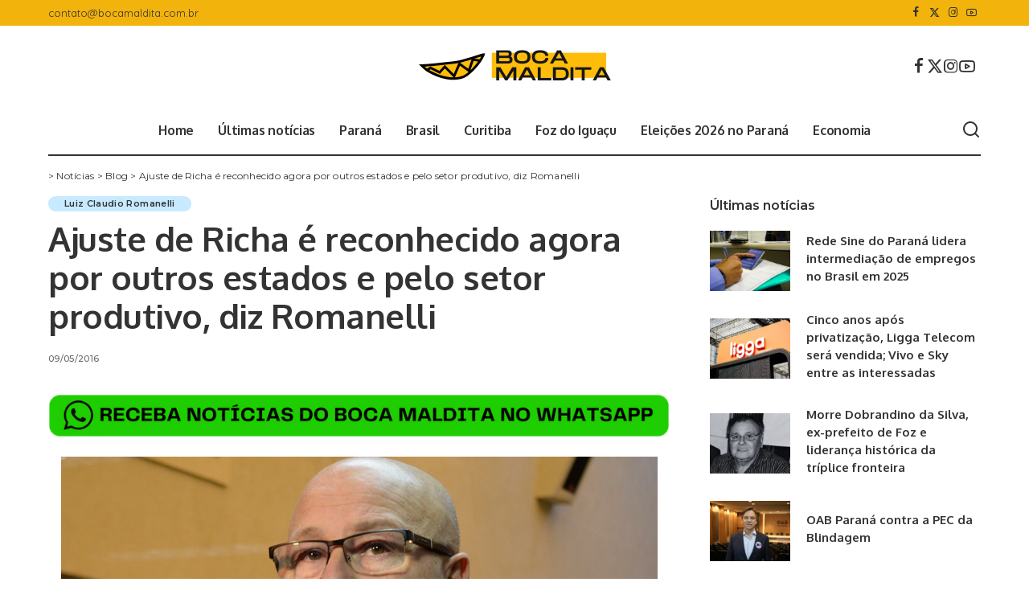

--- FILE ---
content_type: text/html; charset=UTF-8
request_url: https://www.bocamaldita.com/ajuste-de-richa-e-reconhecido-agora-por-outros-estados-e-pelo-setor-produtivo-diz-romanelli/
body_size: 30157
content:
<!DOCTYPE html>
<html lang="pt-BR">
<head>
    <meta charset="UTF-8">
    <meta http-equiv="X-UA-Compatible" content="IE=edge">
    <meta name="viewport" content="width=device-width, initial-scale=1">
    <link rel="profile" href="https://gmpg.org/xfn/11">
	<meta name='robots' content='index, follow, max-image-preview:large, max-snippet:-1, max-video-preview:-1' />
<!-- Jetpack Site Verification Tags -->
<meta name="google-site-verification" content="C2H_0Tkxp_v0S1Bokl_Sy0tsZTkTDgNyhAvvLYB9AbI" />
<!-- Etiqueta do modo de consentimento do Google (gtag.js) dataLayer adicionada pelo Site Kit -->
<script id="google_gtagjs-js-consent-mode-data-layer">
window.dataLayer = window.dataLayer || [];function gtag(){dataLayer.push(arguments);}
gtag('consent', 'default', {"ad_personalization":"denied","ad_storage":"denied","ad_user_data":"denied","analytics_storage":"denied","functionality_storage":"denied","security_storage":"denied","personalization_storage":"denied","region":["AT","BE","BG","CH","CY","CZ","DE","DK","EE","ES","FI","FR","GB","GR","HR","HU","IE","IS","IT","LI","LT","LU","LV","MT","NL","NO","PL","PT","RO","SE","SI","SK"],"wait_for_update":500});
window._googlesitekitConsentCategoryMap = {"statistics":["analytics_storage"],"marketing":["ad_storage","ad_user_data","ad_personalization"],"functional":["functionality_storage","security_storage"],"preferences":["personalization_storage"]};
window._googlesitekitConsents = {"ad_personalization":"denied","ad_storage":"denied","ad_user_data":"denied","analytics_storage":"denied","functionality_storage":"denied","security_storage":"denied","personalization_storage":"denied","region":["AT","BE","BG","CH","CY","CZ","DE","DK","EE","ES","FI","FR","GB","GR","HR","HU","IE","IS","IT","LI","LT","LU","LV","MT","NL","NO","PL","PT","RO","SE","SI","SK"],"wait_for_update":500};
</script>
<!-- Fim da etiqueta do modo de consentimento do Google (gtag.js) dataLayer adicionada pelo Site Kit -->
<meta property="og:title" content="Ajuste de Richa é reconhecido agora por outros estados e pelo setor produtivo, diz Romanelli"/>
<meta property="og:description" content="O deputado Luiz Claudio Romanelli (PSB), líder do Governo na Assembleia Legislativa, afirmou nesta segunda-feira, 9, que agora, passado um ano, as medidas de a"/>
<meta property="og:image" content="https://www.bocamaldita.com/wp-content/uploads/2016/05/0905-romanelli.jpg"/>
<meta property="og:image:width" content="1000" />
<meta property="og:image:height" content="663" />
<meta property="og:image:type" content="image/jpeg" />
<meta property="og:type" content="article"/>
<meta property="og:article:published_time" content="2016-05-09 15:50:58"/>
<meta property="og:article:modified_time" content="2016-05-09 15:51:38"/>
<meta name="twitter:card" content="summary">
<meta name="twitter:title" content="Ajuste de Richa é reconhecido agora por outros estados e pelo setor produtivo, diz Romanelli"/>
<meta name="twitter:description" content="O deputado Luiz Claudio Romanelli (PSB), líder do Governo na Assembleia Legislativa, afirmou nesta segunda-feira, 9, que agora, passado um ano, as medidas de a"/>
<meta name="twitter:image" content="https://www.bocamaldita.com/wp-content/uploads/2016/05/0905-romanelli.jpg"/>
<meta name="author" content="Redação"/>

	<!-- This site is optimized with the Yoast SEO plugin v26.6 - https://yoast.com/wordpress/plugins/seo/ -->
	<title>Ajuste de Richa é reconhecido agora por outros estados e pelo setor produtivo, diz Romanelli</title>
	<link rel="canonical" href="https://www.bocamaldita.com/ajuste-de-richa-e-reconhecido-agora-por-outros-estados-e-pelo-setor-produtivo-diz-romanelli/" />
	<meta property="og:url" content="https://www.bocamaldita.com/ajuste-de-richa-e-reconhecido-agora-por-outros-estados-e-pelo-setor-produtivo-diz-romanelli/" />
	<meta property="og:site_name" content="Boca Maldita" />
	<meta property="article:publisher" content="https://facebook.com/blogbocamaldita" />
	<meta property="article:published_time" content="2016-05-09T18:50:58+00:00" />
	<meta property="article:modified_time" content="2016-05-09T18:51:38+00:00" />
	<meta property="og:image" content="https://www.bocamaldita.com/wp-content/uploads/2016/05/0905-romanelli.jpg" />
	<meta property="og:image:width" content="1000" />
	<meta property="og:image:height" content="663" />
	<meta property="og:image:type" content="image/jpeg" />
	<meta name="author" content="Redação" />
	<meta name="twitter:creator" content="@boca_maldita" />
	<meta name="twitter:site" content="@boca_maldita" />
	<meta name="twitter:label1" content="Escrito por" />
	<meta name="twitter:data1" content="Redação" />
	<meta name="twitter:label2" content="Est. tempo de leitura" />
	<meta name="twitter:data2" content="7 minutos" />
	<script type="application/ld+json" class="yoast-schema-graph">{"@context":"https://schema.org","@graph":[{"@type":"Article","@id":"https://www.bocamaldita.com/ajuste-de-richa-e-reconhecido-agora-por-outros-estados-e-pelo-setor-produtivo-diz-romanelli/#article","isPartOf":{"@id":"https://www.bocamaldita.com/ajuste-de-richa-e-reconhecido-agora-por-outros-estados-e-pelo-setor-produtivo-diz-romanelli/"},"author":{"name":"Redação","@id":"https://www.bocamaldita.com/#/schema/person/5a543261a9bf6b8e4d4520085cafda3f"},"headline":"Ajuste de Richa é reconhecido agora por outros estados e pelo setor produtivo, diz Romanelli","datePublished":"2016-05-09T18:50:58+00:00","dateModified":"2016-05-09T18:51:38+00:00","mainEntityOfPage":{"@id":"https://www.bocamaldita.com/ajuste-de-richa-e-reconhecido-agora-por-outros-estados-e-pelo-setor-produtivo-diz-romanelli/"},"wordCount":1397,"commentCount":0,"publisher":{"@id":"https://www.bocamaldita.com/#organization"},"image":{"@id":"https://www.bocamaldita.com/ajuste-de-richa-e-reconhecido-agora-por-outros-estados-e-pelo-setor-produtivo-diz-romanelli/#primaryimage"},"thumbnailUrl":"https://www.bocamaldita.com/wp-content/uploads/2016/05/0905-romanelli.jpg","articleSection":["Luiz Claudio Romanelli"],"inLanguage":"pt-BR","potentialAction":[{"@type":"CommentAction","name":"Comment","target":["https://www.bocamaldita.com/ajuste-de-richa-e-reconhecido-agora-por-outros-estados-e-pelo-setor-produtivo-diz-romanelli/#respond"]}]},{"@type":"WebPage","@id":"https://www.bocamaldita.com/ajuste-de-richa-e-reconhecido-agora-por-outros-estados-e-pelo-setor-produtivo-diz-romanelli/","url":"https://www.bocamaldita.com/ajuste-de-richa-e-reconhecido-agora-por-outros-estados-e-pelo-setor-produtivo-diz-romanelli/","name":"Ajuste de Richa é reconhecido agora por outros estados e pelo setor produtivo, diz Romanelli","isPartOf":{"@id":"https://www.bocamaldita.com/#website"},"primaryImageOfPage":{"@id":"https://www.bocamaldita.com/ajuste-de-richa-e-reconhecido-agora-por-outros-estados-e-pelo-setor-produtivo-diz-romanelli/#primaryimage"},"image":{"@id":"https://www.bocamaldita.com/ajuste-de-richa-e-reconhecido-agora-por-outros-estados-e-pelo-setor-produtivo-diz-romanelli/#primaryimage"},"thumbnailUrl":"https://www.bocamaldita.com/wp-content/uploads/2016/05/0905-romanelli.jpg","datePublished":"2016-05-09T18:50:58+00:00","dateModified":"2016-05-09T18:51:38+00:00","breadcrumb":{"@id":"https://www.bocamaldita.com/ajuste-de-richa-e-reconhecido-agora-por-outros-estados-e-pelo-setor-produtivo-diz-romanelli/#breadcrumb"},"inLanguage":"pt-BR","potentialAction":[{"@type":"ReadAction","target":["https://www.bocamaldita.com/ajuste-de-richa-e-reconhecido-agora-por-outros-estados-e-pelo-setor-produtivo-diz-romanelli/"]}]},{"@type":"ImageObject","inLanguage":"pt-BR","@id":"https://www.bocamaldita.com/ajuste-de-richa-e-reconhecido-agora-por-outros-estados-e-pelo-setor-produtivo-diz-romanelli/#primaryimage","url":"https://www.bocamaldita.com/wp-content/uploads/2016/05/0905-romanelli.jpg","contentUrl":"https://www.bocamaldita.com/wp-content/uploads/2016/05/0905-romanelli.jpg"},{"@type":"BreadcrumbList","@id":"https://www.bocamaldita.com/ajuste-de-richa-e-reconhecido-agora-por-outros-estados-e-pelo-setor-produtivo-diz-romanelli/#breadcrumb","itemListElement":[{"@type":"ListItem","position":1,"name":"Notícias","item":"https://www.bocamaldita.com/"},{"@type":"ListItem","position":2,"name":"Blog","item":"https://www.bocamaldita.com/blog/"},{"@type":"ListItem","position":3,"name":"Ajuste de Richa é reconhecido agora por outros estados e pelo setor produtivo, diz Romanelli"}]},{"@type":"WebSite","@id":"https://www.bocamaldita.com/#website","url":"https://www.bocamaldita.com/","name":"Boca Maldita","description":"Notícias, videos e mais no blog do Paraná","publisher":{"@id":"https://www.bocamaldita.com/#organization"},"potentialAction":[{"@type":"SearchAction","target":{"@type":"EntryPoint","urlTemplate":"https://www.bocamaldita.com/?s={search_term_string}"},"query-input":{"@type":"PropertyValueSpecification","valueRequired":true,"valueName":"search_term_string"}}],"inLanguage":"pt-BR"},{"@type":"Organization","@id":"https://www.bocamaldita.com/#organization","name":"Boca Maldita","alternateName":"Blog Boca Maldita","url":"https://www.bocamaldita.com/","logo":{"@type":"ImageObject","inLanguage":"pt-BR","@id":"https://www.bocamaldita.com/#/schema/logo/image/","url":"https://www.bocamaldita.com/wp-content/uploads/2024/04/favicon-boca-maldita.png","contentUrl":"https://www.bocamaldita.com/wp-content/uploads/2024/04/favicon-boca-maldita.png","width":512,"height":512,"caption":"Boca Maldita"},"image":{"@id":"https://www.bocamaldita.com/#/schema/logo/image/"},"sameAs":["https://facebook.com/blogbocamaldita","https://x.com/boca_maldita","https://www.instagram.com/bocamaldita/"]},{"@type":"Person","@id":"https://www.bocamaldita.com/#/schema/person/5a543261a9bf6b8e4d4520085cafda3f","name":"Redação","url":"https://www.bocamaldita.com/author/poolbliq/"}]}</script>
	<!-- / Yoast SEO plugin. -->


<link rel='dns-prefetch' href='//www.googletagmanager.com' />
<link rel='dns-prefetch' href='//stats.wp.com' />
<link rel='dns-prefetch' href='//pagead2.googlesyndication.com' />
<link rel="alternate" type="application/rss+xml" title="Feed para Boca Maldita &raquo;" href="https://www.bocamaldita.com/feed/" />
<link rel="alternate" type="application/rss+xml" title="Feed de comentários para Boca Maldita &raquo;" href="https://www.bocamaldita.com/comments/feed/" />
<link rel="alternate" type="application/rss+xml" title="Feed de comentários para Boca Maldita &raquo; Ajuste de Richa é reconhecido agora por outros estados e pelo setor produtivo, diz Romanelli" href="https://www.bocamaldita.com/ajuste-de-richa-e-reconhecido-agora-por-outros-estados-e-pelo-setor-produtivo-diz-romanelli/feed/" />
<link rel="alternate" title="oEmbed (JSON)" type="application/json+oembed" href="https://www.bocamaldita.com/wp-json/oembed/1.0/embed?url=https%3A%2F%2Fwww.bocamaldita.com%2Fajuste-de-richa-e-reconhecido-agora-por-outros-estados-e-pelo-setor-produtivo-diz-romanelli%2F" />
<link rel="alternate" title="oEmbed (XML)" type="text/xml+oembed" href="https://www.bocamaldita.com/wp-json/oembed/1.0/embed?url=https%3A%2F%2Fwww.bocamaldita.com%2Fajuste-de-richa-e-reconhecido-agora-por-outros-estados-e-pelo-setor-produtivo-diz-romanelli%2F&#038;format=xml" />
            <link rel="pingback" href="https://www.bocamaldita.com/xmlrpc.php"/>
		<script type="application/ld+json">{"@context":"https://schema.org","@type":"Organization","legalName":"Boca Maldita","url":"https://www.bocamaldita.com/","logo":"https://www.bocamaldita.com/wp-content/uploads/2022/07/Logo-empresa-com-a-letra-g-Logotipo-logomarca-minimalista-galva\u0303o-200-px-\u00d7-60-px.png","sameAs":["https://www.facebook.com/blogbocamaldita","https://x.com/Boca_Maldita","https://www.instagram.com/bocamaldita/","https://www.youtube.com/@bocamalditatv"]}</script>
<!-- www.bocamaldita.com is managing ads with Advanced Ads 2.0.16 – https://wpadvancedads.com/ --><script id="cabez-ready">
			window.advanced_ads_ready=function(e,a){a=a||"complete";var d=function(e){return"interactive"===a?"loading"!==e:"complete"===e};d(document.readyState)?e():document.addEventListener("readystatechange",(function(a){d(a.target.readyState)&&e()}),{once:"interactive"===a})},window.advanced_ads_ready_queue=window.advanced_ads_ready_queue||[];		</script>
		<style id='wp-img-auto-sizes-contain-inline-css'>
img:is([sizes=auto i],[sizes^="auto," i]){contain-intrinsic-size:3000px 1500px}
/*# sourceURL=wp-img-auto-sizes-contain-inline-css */
</style>

<link rel='stylesheet' id='jetpack_related-posts-css' href='https://www.bocamaldita.com/wp-content/plugins/jetpack/modules/related-posts/related-posts.css?ver=20240116' media='all' />
<style id='wp-emoji-styles-inline-css'>

	img.wp-smiley, img.emoji {
		display: inline !important;
		border: none !important;
		box-shadow: none !important;
		height: 1em !important;
		width: 1em !important;
		margin: 0 0.07em !important;
		vertical-align: -0.1em !important;
		background: none !important;
		padding: 0 !important;
	}
/*# sourceURL=wp-emoji-styles-inline-css */
</style>
<link rel='stylesheet' id='wp-block-library-css' href='https://www.bocamaldita.com/wp-includes/css/dist/block-library/style.min.css?ver=6.9' media='all' />
<style id='classic-theme-styles-inline-css'>
/*! This file is auto-generated */
.wp-block-button__link{color:#fff;background-color:#32373c;border-radius:9999px;box-shadow:none;text-decoration:none;padding:calc(.667em + 2px) calc(1.333em + 2px);font-size:1.125em}.wp-block-file__button{background:#32373c;color:#fff;text-decoration:none}
/*# sourceURL=/wp-includes/css/classic-themes.min.css */
</style>
<link rel='stylesheet' id='mediaelement-css' href='https://www.bocamaldita.com/wp-includes/js/mediaelement/mediaelementplayer-legacy.min.css?ver=4.2.17' media='all' />
<link rel='stylesheet' id='wp-mediaelement-css' href='https://www.bocamaldita.com/wp-includes/js/mediaelement/wp-mediaelement.min.css?ver=6.9' media='all' />
<style id='jetpack-sharing-buttons-style-inline-css'>
.jetpack-sharing-buttons__services-list{display:flex;flex-direction:row;flex-wrap:wrap;gap:0;list-style-type:none;margin:5px;padding:0}.jetpack-sharing-buttons__services-list.has-small-icon-size{font-size:12px}.jetpack-sharing-buttons__services-list.has-normal-icon-size{font-size:16px}.jetpack-sharing-buttons__services-list.has-large-icon-size{font-size:24px}.jetpack-sharing-buttons__services-list.has-huge-icon-size{font-size:36px}@media print{.jetpack-sharing-buttons__services-list{display:none!important}}.editor-styles-wrapper .wp-block-jetpack-sharing-buttons{gap:0;padding-inline-start:0}ul.jetpack-sharing-buttons__services-list.has-background{padding:1.25em 2.375em}
/*# sourceURL=https://www.bocamaldita.com/wp-content/plugins/jetpack/_inc/blocks/sharing-buttons/view.css */
</style>
<style id='global-styles-inline-css'>
:root{--wp--preset--aspect-ratio--square: 1;--wp--preset--aspect-ratio--4-3: 4/3;--wp--preset--aspect-ratio--3-4: 3/4;--wp--preset--aspect-ratio--3-2: 3/2;--wp--preset--aspect-ratio--2-3: 2/3;--wp--preset--aspect-ratio--16-9: 16/9;--wp--preset--aspect-ratio--9-16: 9/16;--wp--preset--color--black: #000000;--wp--preset--color--cyan-bluish-gray: #abb8c3;--wp--preset--color--white: #ffffff;--wp--preset--color--pale-pink: #f78da7;--wp--preset--color--vivid-red: #cf2e2e;--wp--preset--color--luminous-vivid-orange: #ff6900;--wp--preset--color--luminous-vivid-amber: #fcb900;--wp--preset--color--light-green-cyan: #7bdcb5;--wp--preset--color--vivid-green-cyan: #00d084;--wp--preset--color--pale-cyan-blue: #8ed1fc;--wp--preset--color--vivid-cyan-blue: #0693e3;--wp--preset--color--vivid-purple: #9b51e0;--wp--preset--gradient--vivid-cyan-blue-to-vivid-purple: linear-gradient(135deg,rgb(6,147,227) 0%,rgb(155,81,224) 100%);--wp--preset--gradient--light-green-cyan-to-vivid-green-cyan: linear-gradient(135deg,rgb(122,220,180) 0%,rgb(0,208,130) 100%);--wp--preset--gradient--luminous-vivid-amber-to-luminous-vivid-orange: linear-gradient(135deg,rgb(252,185,0) 0%,rgb(255,105,0) 100%);--wp--preset--gradient--luminous-vivid-orange-to-vivid-red: linear-gradient(135deg,rgb(255,105,0) 0%,rgb(207,46,46) 100%);--wp--preset--gradient--very-light-gray-to-cyan-bluish-gray: linear-gradient(135deg,rgb(238,238,238) 0%,rgb(169,184,195) 100%);--wp--preset--gradient--cool-to-warm-spectrum: linear-gradient(135deg,rgb(74,234,220) 0%,rgb(151,120,209) 20%,rgb(207,42,186) 40%,rgb(238,44,130) 60%,rgb(251,105,98) 80%,rgb(254,248,76) 100%);--wp--preset--gradient--blush-light-purple: linear-gradient(135deg,rgb(255,206,236) 0%,rgb(152,150,240) 100%);--wp--preset--gradient--blush-bordeaux: linear-gradient(135deg,rgb(254,205,165) 0%,rgb(254,45,45) 50%,rgb(107,0,62) 100%);--wp--preset--gradient--luminous-dusk: linear-gradient(135deg,rgb(255,203,112) 0%,rgb(199,81,192) 50%,rgb(65,88,208) 100%);--wp--preset--gradient--pale-ocean: linear-gradient(135deg,rgb(255,245,203) 0%,rgb(182,227,212) 50%,rgb(51,167,181) 100%);--wp--preset--gradient--electric-grass: linear-gradient(135deg,rgb(202,248,128) 0%,rgb(113,206,126) 100%);--wp--preset--gradient--midnight: linear-gradient(135deg,rgb(2,3,129) 0%,rgb(40,116,252) 100%);--wp--preset--font-size--small: 13px;--wp--preset--font-size--medium: 20px;--wp--preset--font-size--large: 36px;--wp--preset--font-size--x-large: 42px;--wp--preset--spacing--20: 0.44rem;--wp--preset--spacing--30: 0.67rem;--wp--preset--spacing--40: 1rem;--wp--preset--spacing--50: 1.5rem;--wp--preset--spacing--60: 2.25rem;--wp--preset--spacing--70: 3.38rem;--wp--preset--spacing--80: 5.06rem;--wp--preset--shadow--natural: 6px 6px 9px rgba(0, 0, 0, 0.2);--wp--preset--shadow--deep: 12px 12px 50px rgba(0, 0, 0, 0.4);--wp--preset--shadow--sharp: 6px 6px 0px rgba(0, 0, 0, 0.2);--wp--preset--shadow--outlined: 6px 6px 0px -3px rgb(255, 255, 255), 6px 6px rgb(0, 0, 0);--wp--preset--shadow--crisp: 6px 6px 0px rgb(0, 0, 0);}:where(.is-layout-flex){gap: 0.5em;}:where(.is-layout-grid){gap: 0.5em;}body .is-layout-flex{display: flex;}.is-layout-flex{flex-wrap: wrap;align-items: center;}.is-layout-flex > :is(*, div){margin: 0;}body .is-layout-grid{display: grid;}.is-layout-grid > :is(*, div){margin: 0;}:where(.wp-block-columns.is-layout-flex){gap: 2em;}:where(.wp-block-columns.is-layout-grid){gap: 2em;}:where(.wp-block-post-template.is-layout-flex){gap: 1.25em;}:where(.wp-block-post-template.is-layout-grid){gap: 1.25em;}.has-black-color{color: var(--wp--preset--color--black) !important;}.has-cyan-bluish-gray-color{color: var(--wp--preset--color--cyan-bluish-gray) !important;}.has-white-color{color: var(--wp--preset--color--white) !important;}.has-pale-pink-color{color: var(--wp--preset--color--pale-pink) !important;}.has-vivid-red-color{color: var(--wp--preset--color--vivid-red) !important;}.has-luminous-vivid-orange-color{color: var(--wp--preset--color--luminous-vivid-orange) !important;}.has-luminous-vivid-amber-color{color: var(--wp--preset--color--luminous-vivid-amber) !important;}.has-light-green-cyan-color{color: var(--wp--preset--color--light-green-cyan) !important;}.has-vivid-green-cyan-color{color: var(--wp--preset--color--vivid-green-cyan) !important;}.has-pale-cyan-blue-color{color: var(--wp--preset--color--pale-cyan-blue) !important;}.has-vivid-cyan-blue-color{color: var(--wp--preset--color--vivid-cyan-blue) !important;}.has-vivid-purple-color{color: var(--wp--preset--color--vivid-purple) !important;}.has-black-background-color{background-color: var(--wp--preset--color--black) !important;}.has-cyan-bluish-gray-background-color{background-color: var(--wp--preset--color--cyan-bluish-gray) !important;}.has-white-background-color{background-color: var(--wp--preset--color--white) !important;}.has-pale-pink-background-color{background-color: var(--wp--preset--color--pale-pink) !important;}.has-vivid-red-background-color{background-color: var(--wp--preset--color--vivid-red) !important;}.has-luminous-vivid-orange-background-color{background-color: var(--wp--preset--color--luminous-vivid-orange) !important;}.has-luminous-vivid-amber-background-color{background-color: var(--wp--preset--color--luminous-vivid-amber) !important;}.has-light-green-cyan-background-color{background-color: var(--wp--preset--color--light-green-cyan) !important;}.has-vivid-green-cyan-background-color{background-color: var(--wp--preset--color--vivid-green-cyan) !important;}.has-pale-cyan-blue-background-color{background-color: var(--wp--preset--color--pale-cyan-blue) !important;}.has-vivid-cyan-blue-background-color{background-color: var(--wp--preset--color--vivid-cyan-blue) !important;}.has-vivid-purple-background-color{background-color: var(--wp--preset--color--vivid-purple) !important;}.has-black-border-color{border-color: var(--wp--preset--color--black) !important;}.has-cyan-bluish-gray-border-color{border-color: var(--wp--preset--color--cyan-bluish-gray) !important;}.has-white-border-color{border-color: var(--wp--preset--color--white) !important;}.has-pale-pink-border-color{border-color: var(--wp--preset--color--pale-pink) !important;}.has-vivid-red-border-color{border-color: var(--wp--preset--color--vivid-red) !important;}.has-luminous-vivid-orange-border-color{border-color: var(--wp--preset--color--luminous-vivid-orange) !important;}.has-luminous-vivid-amber-border-color{border-color: var(--wp--preset--color--luminous-vivid-amber) !important;}.has-light-green-cyan-border-color{border-color: var(--wp--preset--color--light-green-cyan) !important;}.has-vivid-green-cyan-border-color{border-color: var(--wp--preset--color--vivid-green-cyan) !important;}.has-pale-cyan-blue-border-color{border-color: var(--wp--preset--color--pale-cyan-blue) !important;}.has-vivid-cyan-blue-border-color{border-color: var(--wp--preset--color--vivid-cyan-blue) !important;}.has-vivid-purple-border-color{border-color: var(--wp--preset--color--vivid-purple) !important;}.has-vivid-cyan-blue-to-vivid-purple-gradient-background{background: var(--wp--preset--gradient--vivid-cyan-blue-to-vivid-purple) !important;}.has-light-green-cyan-to-vivid-green-cyan-gradient-background{background: var(--wp--preset--gradient--light-green-cyan-to-vivid-green-cyan) !important;}.has-luminous-vivid-amber-to-luminous-vivid-orange-gradient-background{background: var(--wp--preset--gradient--luminous-vivid-amber-to-luminous-vivid-orange) !important;}.has-luminous-vivid-orange-to-vivid-red-gradient-background{background: var(--wp--preset--gradient--luminous-vivid-orange-to-vivid-red) !important;}.has-very-light-gray-to-cyan-bluish-gray-gradient-background{background: var(--wp--preset--gradient--very-light-gray-to-cyan-bluish-gray) !important;}.has-cool-to-warm-spectrum-gradient-background{background: var(--wp--preset--gradient--cool-to-warm-spectrum) !important;}.has-blush-light-purple-gradient-background{background: var(--wp--preset--gradient--blush-light-purple) !important;}.has-blush-bordeaux-gradient-background{background: var(--wp--preset--gradient--blush-bordeaux) !important;}.has-luminous-dusk-gradient-background{background: var(--wp--preset--gradient--luminous-dusk) !important;}.has-pale-ocean-gradient-background{background: var(--wp--preset--gradient--pale-ocean) !important;}.has-electric-grass-gradient-background{background: var(--wp--preset--gradient--electric-grass) !important;}.has-midnight-gradient-background{background: var(--wp--preset--gradient--midnight) !important;}.has-small-font-size{font-size: var(--wp--preset--font-size--small) !important;}.has-medium-font-size{font-size: var(--wp--preset--font-size--medium) !important;}.has-large-font-size{font-size: var(--wp--preset--font-size--large) !important;}.has-x-large-font-size{font-size: var(--wp--preset--font-size--x-large) !important;}
:where(.wp-block-post-template.is-layout-flex){gap: 1.25em;}:where(.wp-block-post-template.is-layout-grid){gap: 1.25em;}
:where(.wp-block-term-template.is-layout-flex){gap: 1.25em;}:where(.wp-block-term-template.is-layout-grid){gap: 1.25em;}
:where(.wp-block-columns.is-layout-flex){gap: 2em;}:where(.wp-block-columns.is-layout-grid){gap: 2em;}
:root :where(.wp-block-pullquote){font-size: 1.5em;line-height: 1.6;}
/*# sourceURL=global-styles-inline-css */
</style>
<style id="pixwell-font-css" media="all">/* cyrillic-ext */
@font-face {
  font-family: 'Montserrat';
  font-style: normal;
  font-weight: 400;
  font-display: swap;
  src: url(/fonts.gstatic.com/s/montserrat/v31/JTUSjIg1_i6t8kCHKm459WRhyyTh89ZNpQ.woff2) format('woff2');
  unicode-range: U+0460-052F, U+1C80-1C8A, U+20B4, U+2DE0-2DFF, U+A640-A69F, U+FE2E-FE2F;
}
/* cyrillic */
@font-face {
  font-family: 'Montserrat';
  font-style: normal;
  font-weight: 400;
  font-display: swap;
  src: url(/fonts.gstatic.com/s/montserrat/v31/JTUSjIg1_i6t8kCHKm459W1hyyTh89ZNpQ.woff2) format('woff2');
  unicode-range: U+0301, U+0400-045F, U+0490-0491, U+04B0-04B1, U+2116;
}
/* vietnamese */
@font-face {
  font-family: 'Montserrat';
  font-style: normal;
  font-weight: 400;
  font-display: swap;
  src: url(/fonts.gstatic.com/s/montserrat/v31/JTUSjIg1_i6t8kCHKm459WZhyyTh89ZNpQ.woff2) format('woff2');
  unicode-range: U+0102-0103, U+0110-0111, U+0128-0129, U+0168-0169, U+01A0-01A1, U+01AF-01B0, U+0300-0301, U+0303-0304, U+0308-0309, U+0323, U+0329, U+1EA0-1EF9, U+20AB;
}
/* latin-ext */
@font-face {
  font-family: 'Montserrat';
  font-style: normal;
  font-weight: 400;
  font-display: swap;
  src: url(/fonts.gstatic.com/s/montserrat/v31/JTUSjIg1_i6t8kCHKm459WdhyyTh89ZNpQ.woff2) format('woff2');
  unicode-range: U+0100-02BA, U+02BD-02C5, U+02C7-02CC, U+02CE-02D7, U+02DD-02FF, U+0304, U+0308, U+0329, U+1D00-1DBF, U+1E00-1E9F, U+1EF2-1EFF, U+2020, U+20A0-20AB, U+20AD-20C0, U+2113, U+2C60-2C7F, U+A720-A7FF;
}
/* latin */
@font-face {
  font-family: 'Montserrat';
  font-style: normal;
  font-weight: 400;
  font-display: swap;
  src: url(/fonts.gstatic.com/s/montserrat/v31/JTUSjIg1_i6t8kCHKm459WlhyyTh89Y.woff2) format('woff2');
  unicode-range: U+0000-00FF, U+0131, U+0152-0153, U+02BB-02BC, U+02C6, U+02DA, U+02DC, U+0304, U+0308, U+0329, U+2000-206F, U+20AC, U+2122, U+2191, U+2193, U+2212, U+2215, U+FEFF, U+FFFD;
}
/* cyrillic-ext */
@font-face {
  font-family: 'Montserrat';
  font-style: normal;
  font-weight: 500;
  font-display: swap;
  src: url(/fonts.gstatic.com/s/montserrat/v31/JTUSjIg1_i6t8kCHKm459WRhyyTh89ZNpQ.woff2) format('woff2');
  unicode-range: U+0460-052F, U+1C80-1C8A, U+20B4, U+2DE0-2DFF, U+A640-A69F, U+FE2E-FE2F;
}
/* cyrillic */
@font-face {
  font-family: 'Montserrat';
  font-style: normal;
  font-weight: 500;
  font-display: swap;
  src: url(/fonts.gstatic.com/s/montserrat/v31/JTUSjIg1_i6t8kCHKm459W1hyyTh89ZNpQ.woff2) format('woff2');
  unicode-range: U+0301, U+0400-045F, U+0490-0491, U+04B0-04B1, U+2116;
}
/* vietnamese */
@font-face {
  font-family: 'Montserrat';
  font-style: normal;
  font-weight: 500;
  font-display: swap;
  src: url(/fonts.gstatic.com/s/montserrat/v31/JTUSjIg1_i6t8kCHKm459WZhyyTh89ZNpQ.woff2) format('woff2');
  unicode-range: U+0102-0103, U+0110-0111, U+0128-0129, U+0168-0169, U+01A0-01A1, U+01AF-01B0, U+0300-0301, U+0303-0304, U+0308-0309, U+0323, U+0329, U+1EA0-1EF9, U+20AB;
}
/* latin-ext */
@font-face {
  font-family: 'Montserrat';
  font-style: normal;
  font-weight: 500;
  font-display: swap;
  src: url(/fonts.gstatic.com/s/montserrat/v31/JTUSjIg1_i6t8kCHKm459WdhyyTh89ZNpQ.woff2) format('woff2');
  unicode-range: U+0100-02BA, U+02BD-02C5, U+02C7-02CC, U+02CE-02D7, U+02DD-02FF, U+0304, U+0308, U+0329, U+1D00-1DBF, U+1E00-1E9F, U+1EF2-1EFF, U+2020, U+20A0-20AB, U+20AD-20C0, U+2113, U+2C60-2C7F, U+A720-A7FF;
}
/* latin */
@font-face {
  font-family: 'Montserrat';
  font-style: normal;
  font-weight: 500;
  font-display: swap;
  src: url(/fonts.gstatic.com/s/montserrat/v31/JTUSjIg1_i6t8kCHKm459WlhyyTh89Y.woff2) format('woff2');
  unicode-range: U+0000-00FF, U+0131, U+0152-0153, U+02BB-02BC, U+02C6, U+02DA, U+02DC, U+0304, U+0308, U+0329, U+2000-206F, U+20AC, U+2122, U+2191, U+2193, U+2212, U+2215, U+FEFF, U+FFFD;
}
/* cyrillic-ext */
@font-face {
  font-family: 'Montserrat';
  font-style: normal;
  font-weight: 600;
  font-display: swap;
  src: url(/fonts.gstatic.com/s/montserrat/v31/JTUSjIg1_i6t8kCHKm459WRhyyTh89ZNpQ.woff2) format('woff2');
  unicode-range: U+0460-052F, U+1C80-1C8A, U+20B4, U+2DE0-2DFF, U+A640-A69F, U+FE2E-FE2F;
}
/* cyrillic */
@font-face {
  font-family: 'Montserrat';
  font-style: normal;
  font-weight: 600;
  font-display: swap;
  src: url(/fonts.gstatic.com/s/montserrat/v31/JTUSjIg1_i6t8kCHKm459W1hyyTh89ZNpQ.woff2) format('woff2');
  unicode-range: U+0301, U+0400-045F, U+0490-0491, U+04B0-04B1, U+2116;
}
/* vietnamese */
@font-face {
  font-family: 'Montserrat';
  font-style: normal;
  font-weight: 600;
  font-display: swap;
  src: url(/fonts.gstatic.com/s/montserrat/v31/JTUSjIg1_i6t8kCHKm459WZhyyTh89ZNpQ.woff2) format('woff2');
  unicode-range: U+0102-0103, U+0110-0111, U+0128-0129, U+0168-0169, U+01A0-01A1, U+01AF-01B0, U+0300-0301, U+0303-0304, U+0308-0309, U+0323, U+0329, U+1EA0-1EF9, U+20AB;
}
/* latin-ext */
@font-face {
  font-family: 'Montserrat';
  font-style: normal;
  font-weight: 600;
  font-display: swap;
  src: url(/fonts.gstatic.com/s/montserrat/v31/JTUSjIg1_i6t8kCHKm459WdhyyTh89ZNpQ.woff2) format('woff2');
  unicode-range: U+0100-02BA, U+02BD-02C5, U+02C7-02CC, U+02CE-02D7, U+02DD-02FF, U+0304, U+0308, U+0329, U+1D00-1DBF, U+1E00-1E9F, U+1EF2-1EFF, U+2020, U+20A0-20AB, U+20AD-20C0, U+2113, U+2C60-2C7F, U+A720-A7FF;
}
/* latin */
@font-face {
  font-family: 'Montserrat';
  font-style: normal;
  font-weight: 600;
  font-display: swap;
  src: url(/fonts.gstatic.com/s/montserrat/v31/JTUSjIg1_i6t8kCHKm459WlhyyTh89Y.woff2) format('woff2');
  unicode-range: U+0000-00FF, U+0131, U+0152-0153, U+02BB-02BC, U+02C6, U+02DA, U+02DC, U+0304, U+0308, U+0329, U+2000-206F, U+20AC, U+2122, U+2191, U+2193, U+2212, U+2215, U+FEFF, U+FFFD;
}
/* cyrillic-ext */
@font-face {
  font-family: 'Montserrat';
  font-style: normal;
  font-weight: 700;
  font-display: swap;
  src: url(/fonts.gstatic.com/s/montserrat/v31/JTUSjIg1_i6t8kCHKm459WRhyyTh89ZNpQ.woff2) format('woff2');
  unicode-range: U+0460-052F, U+1C80-1C8A, U+20B4, U+2DE0-2DFF, U+A640-A69F, U+FE2E-FE2F;
}
/* cyrillic */
@font-face {
  font-family: 'Montserrat';
  font-style: normal;
  font-weight: 700;
  font-display: swap;
  src: url(/fonts.gstatic.com/s/montserrat/v31/JTUSjIg1_i6t8kCHKm459W1hyyTh89ZNpQ.woff2) format('woff2');
  unicode-range: U+0301, U+0400-045F, U+0490-0491, U+04B0-04B1, U+2116;
}
/* vietnamese */
@font-face {
  font-family: 'Montserrat';
  font-style: normal;
  font-weight: 700;
  font-display: swap;
  src: url(/fonts.gstatic.com/s/montserrat/v31/JTUSjIg1_i6t8kCHKm459WZhyyTh89ZNpQ.woff2) format('woff2');
  unicode-range: U+0102-0103, U+0110-0111, U+0128-0129, U+0168-0169, U+01A0-01A1, U+01AF-01B0, U+0300-0301, U+0303-0304, U+0308-0309, U+0323, U+0329, U+1EA0-1EF9, U+20AB;
}
/* latin-ext */
@font-face {
  font-family: 'Montserrat';
  font-style: normal;
  font-weight: 700;
  font-display: swap;
  src: url(/fonts.gstatic.com/s/montserrat/v31/JTUSjIg1_i6t8kCHKm459WdhyyTh89ZNpQ.woff2) format('woff2');
  unicode-range: U+0100-02BA, U+02BD-02C5, U+02C7-02CC, U+02CE-02D7, U+02DD-02FF, U+0304, U+0308, U+0329, U+1D00-1DBF, U+1E00-1E9F, U+1EF2-1EFF, U+2020, U+20A0-20AB, U+20AD-20C0, U+2113, U+2C60-2C7F, U+A720-A7FF;
}
/* latin */
@font-face {
  font-family: 'Montserrat';
  font-style: normal;
  font-weight: 700;
  font-display: swap;
  src: url(/fonts.gstatic.com/s/montserrat/v31/JTUSjIg1_i6t8kCHKm459WlhyyTh89Y.woff2) format('woff2');
  unicode-range: U+0000-00FF, U+0131, U+0152-0153, U+02BB-02BC, U+02C6, U+02DA, U+02DC, U+0304, U+0308, U+0329, U+2000-206F, U+20AC, U+2122, U+2191, U+2193, U+2212, U+2215, U+FEFF, U+FFFD;
}
/* latin-ext */
@font-face {
  font-family: 'Oxygen';
  font-style: normal;
  font-weight: 700;
  font-display: swap;
  src: url(/fonts.gstatic.com/s/oxygen/v16/2sDcZG1Wl4LcnbuCNWgzZmW5Kb8VZBHR.woff2) format('woff2');
  unicode-range: U+0100-02BA, U+02BD-02C5, U+02C7-02CC, U+02CE-02D7, U+02DD-02FF, U+0304, U+0308, U+0329, U+1D00-1DBF, U+1E00-1E9F, U+1EF2-1EFF, U+2020, U+20A0-20AB, U+20AD-20C0, U+2113, U+2C60-2C7F, U+A720-A7FF;
}
/* latin */
@font-face {
  font-family: 'Oxygen';
  font-style: normal;
  font-weight: 700;
  font-display: swap;
  src: url(/fonts.gstatic.com/s/oxygen/v16/2sDcZG1Wl4LcnbuCNWgzaGW5Kb8VZA.woff2) format('woff2');
  unicode-range: U+0000-00FF, U+0131, U+0152-0153, U+02BB-02BC, U+02C6, U+02DA, U+02DC, U+0304, U+0308, U+0329, U+2000-206F, U+20AC, U+2122, U+2191, U+2193, U+2212, U+2215, U+FEFF, U+FFFD;
}
/* devanagari */
@font-face {
  font-family: 'Poppins';
  font-style: italic;
  font-weight: 100;
  font-display: swap;
  src: url(/fonts.gstatic.com/s/poppins/v24/pxiAyp8kv8JHgFVrJJLmE0tDMPKhSkFEkm8.woff2) format('woff2');
  unicode-range: U+0900-097F, U+1CD0-1CF9, U+200C-200D, U+20A8, U+20B9, U+20F0, U+25CC, U+A830-A839, U+A8E0-A8FF, U+11B00-11B09;
}
/* latin-ext */
@font-face {
  font-family: 'Poppins';
  font-style: italic;
  font-weight: 100;
  font-display: swap;
  src: url(/fonts.gstatic.com/s/poppins/v24/pxiAyp8kv8JHgFVrJJLmE0tMMPKhSkFEkm8.woff2) format('woff2');
  unicode-range: U+0100-02BA, U+02BD-02C5, U+02C7-02CC, U+02CE-02D7, U+02DD-02FF, U+0304, U+0308, U+0329, U+1D00-1DBF, U+1E00-1E9F, U+1EF2-1EFF, U+2020, U+20A0-20AB, U+20AD-20C0, U+2113, U+2C60-2C7F, U+A720-A7FF;
}
/* latin */
@font-face {
  font-family: 'Poppins';
  font-style: italic;
  font-weight: 100;
  font-display: swap;
  src: url(/fonts.gstatic.com/s/poppins/v24/pxiAyp8kv8JHgFVrJJLmE0tCMPKhSkFE.woff2) format('woff2');
  unicode-range: U+0000-00FF, U+0131, U+0152-0153, U+02BB-02BC, U+02C6, U+02DA, U+02DC, U+0304, U+0308, U+0329, U+2000-206F, U+20AC, U+2122, U+2191, U+2193, U+2212, U+2215, U+FEFF, U+FFFD;
}
/* devanagari */
@font-face {
  font-family: 'Poppins';
  font-style: italic;
  font-weight: 200;
  font-display: swap;
  src: url(/fonts.gstatic.com/s/poppins/v24/pxiDyp8kv8JHgFVrJJLmv1pVFteOYktMqlap.woff2) format('woff2');
  unicode-range: U+0900-097F, U+1CD0-1CF9, U+200C-200D, U+20A8, U+20B9, U+20F0, U+25CC, U+A830-A839, U+A8E0-A8FF, U+11B00-11B09;
}
/* latin-ext */
@font-face {
  font-family: 'Poppins';
  font-style: italic;
  font-weight: 200;
  font-display: swap;
  src: url(/fonts.gstatic.com/s/poppins/v24/pxiDyp8kv8JHgFVrJJLmv1pVGdeOYktMqlap.woff2) format('woff2');
  unicode-range: U+0100-02BA, U+02BD-02C5, U+02C7-02CC, U+02CE-02D7, U+02DD-02FF, U+0304, U+0308, U+0329, U+1D00-1DBF, U+1E00-1E9F, U+1EF2-1EFF, U+2020, U+20A0-20AB, U+20AD-20C0, U+2113, U+2C60-2C7F, U+A720-A7FF;
}
/* latin */
@font-face {
  font-family: 'Poppins';
  font-style: italic;
  font-weight: 200;
  font-display: swap;
  src: url(/fonts.gstatic.com/s/poppins/v24/pxiDyp8kv8JHgFVrJJLmv1pVF9eOYktMqg.woff2) format('woff2');
  unicode-range: U+0000-00FF, U+0131, U+0152-0153, U+02BB-02BC, U+02C6, U+02DA, U+02DC, U+0304, U+0308, U+0329, U+2000-206F, U+20AC, U+2122, U+2191, U+2193, U+2212, U+2215, U+FEFF, U+FFFD;
}
/* devanagari */
@font-face {
  font-family: 'Poppins';
  font-style: italic;
  font-weight: 300;
  font-display: swap;
  src: url(/fonts.gstatic.com/s/poppins/v24/pxiDyp8kv8JHgFVrJJLm21lVFteOYktMqlap.woff2) format('woff2');
  unicode-range: U+0900-097F, U+1CD0-1CF9, U+200C-200D, U+20A8, U+20B9, U+20F0, U+25CC, U+A830-A839, U+A8E0-A8FF, U+11B00-11B09;
}
/* latin-ext */
@font-face {
  font-family: 'Poppins';
  font-style: italic;
  font-weight: 300;
  font-display: swap;
  src: url(/fonts.gstatic.com/s/poppins/v24/pxiDyp8kv8JHgFVrJJLm21lVGdeOYktMqlap.woff2) format('woff2');
  unicode-range: U+0100-02BA, U+02BD-02C5, U+02C7-02CC, U+02CE-02D7, U+02DD-02FF, U+0304, U+0308, U+0329, U+1D00-1DBF, U+1E00-1E9F, U+1EF2-1EFF, U+2020, U+20A0-20AB, U+20AD-20C0, U+2113, U+2C60-2C7F, U+A720-A7FF;
}
/* latin */
@font-face {
  font-family: 'Poppins';
  font-style: italic;
  font-weight: 300;
  font-display: swap;
  src: url(/fonts.gstatic.com/s/poppins/v24/pxiDyp8kv8JHgFVrJJLm21lVF9eOYktMqg.woff2) format('woff2');
  unicode-range: U+0000-00FF, U+0131, U+0152-0153, U+02BB-02BC, U+02C6, U+02DA, U+02DC, U+0304, U+0308, U+0329, U+2000-206F, U+20AC, U+2122, U+2191, U+2193, U+2212, U+2215, U+FEFF, U+FFFD;
}
/* devanagari */
@font-face {
  font-family: 'Poppins';
  font-style: italic;
  font-weight: 400;
  font-display: swap;
  src: url(/fonts.gstatic.com/s/poppins/v24/pxiGyp8kv8JHgFVrJJLucXtAOvWDSHFF.woff2) format('woff2');
  unicode-range: U+0900-097F, U+1CD0-1CF9, U+200C-200D, U+20A8, U+20B9, U+20F0, U+25CC, U+A830-A839, U+A8E0-A8FF, U+11B00-11B09;
}
/* latin-ext */
@font-face {
  font-family: 'Poppins';
  font-style: italic;
  font-weight: 400;
  font-display: swap;
  src: url(/fonts.gstatic.com/s/poppins/v24/pxiGyp8kv8JHgFVrJJLufntAOvWDSHFF.woff2) format('woff2');
  unicode-range: U+0100-02BA, U+02BD-02C5, U+02C7-02CC, U+02CE-02D7, U+02DD-02FF, U+0304, U+0308, U+0329, U+1D00-1DBF, U+1E00-1E9F, U+1EF2-1EFF, U+2020, U+20A0-20AB, U+20AD-20C0, U+2113, U+2C60-2C7F, U+A720-A7FF;
}
/* latin */
@font-face {
  font-family: 'Poppins';
  font-style: italic;
  font-weight: 400;
  font-display: swap;
  src: url(/fonts.gstatic.com/s/poppins/v24/pxiGyp8kv8JHgFVrJJLucHtAOvWDSA.woff2) format('woff2');
  unicode-range: U+0000-00FF, U+0131, U+0152-0153, U+02BB-02BC, U+02C6, U+02DA, U+02DC, U+0304, U+0308, U+0329, U+2000-206F, U+20AC, U+2122, U+2191, U+2193, U+2212, U+2215, U+FEFF, U+FFFD;
}
/* devanagari */
@font-face {
  font-family: 'Poppins';
  font-style: italic;
  font-weight: 500;
  font-display: swap;
  src: url(/fonts.gstatic.com/s/poppins/v24/pxiDyp8kv8JHgFVrJJLmg1hVFteOYktMqlap.woff2) format('woff2');
  unicode-range: U+0900-097F, U+1CD0-1CF9, U+200C-200D, U+20A8, U+20B9, U+20F0, U+25CC, U+A830-A839, U+A8E0-A8FF, U+11B00-11B09;
}
/* latin-ext */
@font-face {
  font-family: 'Poppins';
  font-style: italic;
  font-weight: 500;
  font-display: swap;
  src: url(/fonts.gstatic.com/s/poppins/v24/pxiDyp8kv8JHgFVrJJLmg1hVGdeOYktMqlap.woff2) format('woff2');
  unicode-range: U+0100-02BA, U+02BD-02C5, U+02C7-02CC, U+02CE-02D7, U+02DD-02FF, U+0304, U+0308, U+0329, U+1D00-1DBF, U+1E00-1E9F, U+1EF2-1EFF, U+2020, U+20A0-20AB, U+20AD-20C0, U+2113, U+2C60-2C7F, U+A720-A7FF;
}
/* latin */
@font-face {
  font-family: 'Poppins';
  font-style: italic;
  font-weight: 500;
  font-display: swap;
  src: url(/fonts.gstatic.com/s/poppins/v24/pxiDyp8kv8JHgFVrJJLmg1hVF9eOYktMqg.woff2) format('woff2');
  unicode-range: U+0000-00FF, U+0131, U+0152-0153, U+02BB-02BC, U+02C6, U+02DA, U+02DC, U+0304, U+0308, U+0329, U+2000-206F, U+20AC, U+2122, U+2191, U+2193, U+2212, U+2215, U+FEFF, U+FFFD;
}
/* devanagari */
@font-face {
  font-family: 'Poppins';
  font-style: italic;
  font-weight: 600;
  font-display: swap;
  src: url(/fonts.gstatic.com/s/poppins/v24/pxiDyp8kv8JHgFVrJJLmr19VFteOYktMqlap.woff2) format('woff2');
  unicode-range: U+0900-097F, U+1CD0-1CF9, U+200C-200D, U+20A8, U+20B9, U+20F0, U+25CC, U+A830-A839, U+A8E0-A8FF, U+11B00-11B09;
}
/* latin-ext */
@font-face {
  font-family: 'Poppins';
  font-style: italic;
  font-weight: 600;
  font-display: swap;
  src: url(/fonts.gstatic.com/s/poppins/v24/pxiDyp8kv8JHgFVrJJLmr19VGdeOYktMqlap.woff2) format('woff2');
  unicode-range: U+0100-02BA, U+02BD-02C5, U+02C7-02CC, U+02CE-02D7, U+02DD-02FF, U+0304, U+0308, U+0329, U+1D00-1DBF, U+1E00-1E9F, U+1EF2-1EFF, U+2020, U+20A0-20AB, U+20AD-20C0, U+2113, U+2C60-2C7F, U+A720-A7FF;
}
/* latin */
@font-face {
  font-family: 'Poppins';
  font-style: italic;
  font-weight: 600;
  font-display: swap;
  src: url(/fonts.gstatic.com/s/poppins/v24/pxiDyp8kv8JHgFVrJJLmr19VF9eOYktMqg.woff2) format('woff2');
  unicode-range: U+0000-00FF, U+0131, U+0152-0153, U+02BB-02BC, U+02C6, U+02DA, U+02DC, U+0304, U+0308, U+0329, U+2000-206F, U+20AC, U+2122, U+2191, U+2193, U+2212, U+2215, U+FEFF, U+FFFD;
}
/* devanagari */
@font-face {
  font-family: 'Poppins';
  font-style: italic;
  font-weight: 700;
  font-display: swap;
  src: url(/fonts.gstatic.com/s/poppins/v24/pxiDyp8kv8JHgFVrJJLmy15VFteOYktMqlap.woff2) format('woff2');
  unicode-range: U+0900-097F, U+1CD0-1CF9, U+200C-200D, U+20A8, U+20B9, U+20F0, U+25CC, U+A830-A839, U+A8E0-A8FF, U+11B00-11B09;
}
/* latin-ext */
@font-face {
  font-family: 'Poppins';
  font-style: italic;
  font-weight: 700;
  font-display: swap;
  src: url(/fonts.gstatic.com/s/poppins/v24/pxiDyp8kv8JHgFVrJJLmy15VGdeOYktMqlap.woff2) format('woff2');
  unicode-range: U+0100-02BA, U+02BD-02C5, U+02C7-02CC, U+02CE-02D7, U+02DD-02FF, U+0304, U+0308, U+0329, U+1D00-1DBF, U+1E00-1E9F, U+1EF2-1EFF, U+2020, U+20A0-20AB, U+20AD-20C0, U+2113, U+2C60-2C7F, U+A720-A7FF;
}
/* latin */
@font-face {
  font-family: 'Poppins';
  font-style: italic;
  font-weight: 700;
  font-display: swap;
  src: url(/fonts.gstatic.com/s/poppins/v24/pxiDyp8kv8JHgFVrJJLmy15VF9eOYktMqg.woff2) format('woff2');
  unicode-range: U+0000-00FF, U+0131, U+0152-0153, U+02BB-02BC, U+02C6, U+02DA, U+02DC, U+0304, U+0308, U+0329, U+2000-206F, U+20AC, U+2122, U+2191, U+2193, U+2212, U+2215, U+FEFF, U+FFFD;
}
/* devanagari */
@font-face {
  font-family: 'Poppins';
  font-style: italic;
  font-weight: 800;
  font-display: swap;
  src: url(/fonts.gstatic.com/s/poppins/v24/pxiDyp8kv8JHgFVrJJLm111VFteOYktMqlap.woff2) format('woff2');
  unicode-range: U+0900-097F, U+1CD0-1CF9, U+200C-200D, U+20A8, U+20B9, U+20F0, U+25CC, U+A830-A839, U+A8E0-A8FF, U+11B00-11B09;
}
/* latin-ext */
@font-face {
  font-family: 'Poppins';
  font-style: italic;
  font-weight: 800;
  font-display: swap;
  src: url(/fonts.gstatic.com/s/poppins/v24/pxiDyp8kv8JHgFVrJJLm111VGdeOYktMqlap.woff2) format('woff2');
  unicode-range: U+0100-02BA, U+02BD-02C5, U+02C7-02CC, U+02CE-02D7, U+02DD-02FF, U+0304, U+0308, U+0329, U+1D00-1DBF, U+1E00-1E9F, U+1EF2-1EFF, U+2020, U+20A0-20AB, U+20AD-20C0, U+2113, U+2C60-2C7F, U+A720-A7FF;
}
/* latin */
@font-face {
  font-family: 'Poppins';
  font-style: italic;
  font-weight: 800;
  font-display: swap;
  src: url(/fonts.gstatic.com/s/poppins/v24/pxiDyp8kv8JHgFVrJJLm111VF9eOYktMqg.woff2) format('woff2');
  unicode-range: U+0000-00FF, U+0131, U+0152-0153, U+02BB-02BC, U+02C6, U+02DA, U+02DC, U+0304, U+0308, U+0329, U+2000-206F, U+20AC, U+2122, U+2191, U+2193, U+2212, U+2215, U+FEFF, U+FFFD;
}
/* devanagari */
@font-face {
  font-family: 'Poppins';
  font-style: italic;
  font-weight: 900;
  font-display: swap;
  src: url(/fonts.gstatic.com/s/poppins/v24/pxiDyp8kv8JHgFVrJJLm81xVFteOYktMqlap.woff2) format('woff2');
  unicode-range: U+0900-097F, U+1CD0-1CF9, U+200C-200D, U+20A8, U+20B9, U+20F0, U+25CC, U+A830-A839, U+A8E0-A8FF, U+11B00-11B09;
}
/* latin-ext */
@font-face {
  font-family: 'Poppins';
  font-style: italic;
  font-weight: 900;
  font-display: swap;
  src: url(/fonts.gstatic.com/s/poppins/v24/pxiDyp8kv8JHgFVrJJLm81xVGdeOYktMqlap.woff2) format('woff2');
  unicode-range: U+0100-02BA, U+02BD-02C5, U+02C7-02CC, U+02CE-02D7, U+02DD-02FF, U+0304, U+0308, U+0329, U+1D00-1DBF, U+1E00-1E9F, U+1EF2-1EFF, U+2020, U+20A0-20AB, U+20AD-20C0, U+2113, U+2C60-2C7F, U+A720-A7FF;
}
/* latin */
@font-face {
  font-family: 'Poppins';
  font-style: italic;
  font-weight: 900;
  font-display: swap;
  src: url(/fonts.gstatic.com/s/poppins/v24/pxiDyp8kv8JHgFVrJJLm81xVF9eOYktMqg.woff2) format('woff2');
  unicode-range: U+0000-00FF, U+0131, U+0152-0153, U+02BB-02BC, U+02C6, U+02DA, U+02DC, U+0304, U+0308, U+0329, U+2000-206F, U+20AC, U+2122, U+2191, U+2193, U+2212, U+2215, U+FEFF, U+FFFD;
}
/* devanagari */
@font-face {
  font-family: 'Poppins';
  font-style: normal;
  font-weight: 300;
  font-display: swap;
  src: url(/fonts.gstatic.com/s/poppins/v24/pxiByp8kv8JHgFVrLDz8Z11lFd2JQEl8qw.woff2) format('woff2');
  unicode-range: U+0900-097F, U+1CD0-1CF9, U+200C-200D, U+20A8, U+20B9, U+20F0, U+25CC, U+A830-A839, U+A8E0-A8FF, U+11B00-11B09;
}
/* latin-ext */
@font-face {
  font-family: 'Poppins';
  font-style: normal;
  font-weight: 300;
  font-display: swap;
  src: url(/fonts.gstatic.com/s/poppins/v24/pxiByp8kv8JHgFVrLDz8Z1JlFd2JQEl8qw.woff2) format('woff2');
  unicode-range: U+0100-02BA, U+02BD-02C5, U+02C7-02CC, U+02CE-02D7, U+02DD-02FF, U+0304, U+0308, U+0329, U+1D00-1DBF, U+1E00-1E9F, U+1EF2-1EFF, U+2020, U+20A0-20AB, U+20AD-20C0, U+2113, U+2C60-2C7F, U+A720-A7FF;
}
/* latin */
@font-face {
  font-family: 'Poppins';
  font-style: normal;
  font-weight: 300;
  font-display: swap;
  src: url(/fonts.gstatic.com/s/poppins/v24/pxiByp8kv8JHgFVrLDz8Z1xlFd2JQEk.woff2) format('woff2');
  unicode-range: U+0000-00FF, U+0131, U+0152-0153, U+02BB-02BC, U+02C6, U+02DA, U+02DC, U+0304, U+0308, U+0329, U+2000-206F, U+20AC, U+2122, U+2191, U+2193, U+2212, U+2215, U+FEFF, U+FFFD;
}
/* devanagari */
@font-face {
  font-family: 'Poppins';
  font-style: normal;
  font-weight: 400;
  font-display: swap;
  src: url(/fonts.gstatic.com/s/poppins/v24/pxiEyp8kv8JHgFVrJJbecnFHGPezSQ.woff2) format('woff2');
  unicode-range: U+0900-097F, U+1CD0-1CF9, U+200C-200D, U+20A8, U+20B9, U+20F0, U+25CC, U+A830-A839, U+A8E0-A8FF, U+11B00-11B09;
}
/* latin-ext */
@font-face {
  font-family: 'Poppins';
  font-style: normal;
  font-weight: 400;
  font-display: swap;
  src: url(/fonts.gstatic.com/s/poppins/v24/pxiEyp8kv8JHgFVrJJnecnFHGPezSQ.woff2) format('woff2');
  unicode-range: U+0100-02BA, U+02BD-02C5, U+02C7-02CC, U+02CE-02D7, U+02DD-02FF, U+0304, U+0308, U+0329, U+1D00-1DBF, U+1E00-1E9F, U+1EF2-1EFF, U+2020, U+20A0-20AB, U+20AD-20C0, U+2113, U+2C60-2C7F, U+A720-A7FF;
}
/* latin */
@font-face {
  font-family: 'Poppins';
  font-style: normal;
  font-weight: 400;
  font-display: swap;
  src: url(/fonts.gstatic.com/s/poppins/v24/pxiEyp8kv8JHgFVrJJfecnFHGPc.woff2) format('woff2');
  unicode-range: U+0000-00FF, U+0131, U+0152-0153, U+02BB-02BC, U+02C6, U+02DA, U+02DC, U+0304, U+0308, U+0329, U+2000-206F, U+20AC, U+2122, U+2191, U+2193, U+2212, U+2215, U+FEFF, U+FFFD;
}
/* devanagari */
@font-face {
  font-family: 'Poppins';
  font-style: normal;
  font-weight: 500;
  font-display: swap;
  src: url(/fonts.gstatic.com/s/poppins/v24/pxiByp8kv8JHgFVrLGT9Z11lFd2JQEl8qw.woff2) format('woff2');
  unicode-range: U+0900-097F, U+1CD0-1CF9, U+200C-200D, U+20A8, U+20B9, U+20F0, U+25CC, U+A830-A839, U+A8E0-A8FF, U+11B00-11B09;
}
/* latin-ext */
@font-face {
  font-family: 'Poppins';
  font-style: normal;
  font-weight: 500;
  font-display: swap;
  src: url(/fonts.gstatic.com/s/poppins/v24/pxiByp8kv8JHgFVrLGT9Z1JlFd2JQEl8qw.woff2) format('woff2');
  unicode-range: U+0100-02BA, U+02BD-02C5, U+02C7-02CC, U+02CE-02D7, U+02DD-02FF, U+0304, U+0308, U+0329, U+1D00-1DBF, U+1E00-1E9F, U+1EF2-1EFF, U+2020, U+20A0-20AB, U+20AD-20C0, U+2113, U+2C60-2C7F, U+A720-A7FF;
}
/* latin */
@font-face {
  font-family: 'Poppins';
  font-style: normal;
  font-weight: 500;
  font-display: swap;
  src: url(/fonts.gstatic.com/s/poppins/v24/pxiByp8kv8JHgFVrLGT9Z1xlFd2JQEk.woff2) format('woff2');
  unicode-range: U+0000-00FF, U+0131, U+0152-0153, U+02BB-02BC, U+02C6, U+02DA, U+02DC, U+0304, U+0308, U+0329, U+2000-206F, U+20AC, U+2122, U+2191, U+2193, U+2212, U+2215, U+FEFF, U+FFFD;
}
/* devanagari */
@font-face {
  font-family: 'Poppins';
  font-style: normal;
  font-weight: 600;
  font-display: swap;
  src: url(/fonts.gstatic.com/s/poppins/v24/pxiByp8kv8JHgFVrLEj6Z11lFd2JQEl8qw.woff2) format('woff2');
  unicode-range: U+0900-097F, U+1CD0-1CF9, U+200C-200D, U+20A8, U+20B9, U+20F0, U+25CC, U+A830-A839, U+A8E0-A8FF, U+11B00-11B09;
}
/* latin-ext */
@font-face {
  font-family: 'Poppins';
  font-style: normal;
  font-weight: 600;
  font-display: swap;
  src: url(/fonts.gstatic.com/s/poppins/v24/pxiByp8kv8JHgFVrLEj6Z1JlFd2JQEl8qw.woff2) format('woff2');
  unicode-range: U+0100-02BA, U+02BD-02C5, U+02C7-02CC, U+02CE-02D7, U+02DD-02FF, U+0304, U+0308, U+0329, U+1D00-1DBF, U+1E00-1E9F, U+1EF2-1EFF, U+2020, U+20A0-20AB, U+20AD-20C0, U+2113, U+2C60-2C7F, U+A720-A7FF;
}
/* latin */
@font-face {
  font-family: 'Poppins';
  font-style: normal;
  font-weight: 600;
  font-display: swap;
  src: url(/fonts.gstatic.com/s/poppins/v24/pxiByp8kv8JHgFVrLEj6Z1xlFd2JQEk.woff2) format('woff2');
  unicode-range: U+0000-00FF, U+0131, U+0152-0153, U+02BB-02BC, U+02C6, U+02DA, U+02DC, U+0304, U+0308, U+0329, U+2000-206F, U+20AC, U+2122, U+2191, U+2193, U+2212, U+2215, U+FEFF, U+FFFD;
}
/* devanagari */
@font-face {
  font-family: 'Poppins';
  font-style: normal;
  font-weight: 700;
  font-display: swap;
  src: url(/fonts.gstatic.com/s/poppins/v24/pxiByp8kv8JHgFVrLCz7Z11lFd2JQEl8qw.woff2) format('woff2');
  unicode-range: U+0900-097F, U+1CD0-1CF9, U+200C-200D, U+20A8, U+20B9, U+20F0, U+25CC, U+A830-A839, U+A8E0-A8FF, U+11B00-11B09;
}
/* latin-ext */
@font-face {
  font-family: 'Poppins';
  font-style: normal;
  font-weight: 700;
  font-display: swap;
  src: url(/fonts.gstatic.com/s/poppins/v24/pxiByp8kv8JHgFVrLCz7Z1JlFd2JQEl8qw.woff2) format('woff2');
  unicode-range: U+0100-02BA, U+02BD-02C5, U+02C7-02CC, U+02CE-02D7, U+02DD-02FF, U+0304, U+0308, U+0329, U+1D00-1DBF, U+1E00-1E9F, U+1EF2-1EFF, U+2020, U+20A0-20AB, U+20AD-20C0, U+2113, U+2C60-2C7F, U+A720-A7FF;
}
/* latin */
@font-face {
  font-family: 'Poppins';
  font-style: normal;
  font-weight: 700;
  font-display: swap;
  src: url(/fonts.gstatic.com/s/poppins/v24/pxiByp8kv8JHgFVrLCz7Z1xlFd2JQEk.woff2) format('woff2');
  unicode-range: U+0000-00FF, U+0131, U+0152-0153, U+02BB-02BC, U+02C6, U+02DA, U+02DC, U+0304, U+0308, U+0329, U+2000-206F, U+20AC, U+2122, U+2191, U+2193, U+2212, U+2215, U+FEFF, U+FFFD;
}
/* devanagari */
@font-face {
  font-family: 'Poppins';
  font-style: normal;
  font-weight: 800;
  font-display: swap;
  src: url(/fonts.gstatic.com/s/poppins/v24/pxiByp8kv8JHgFVrLDD4Z11lFd2JQEl8qw.woff2) format('woff2');
  unicode-range: U+0900-097F, U+1CD0-1CF9, U+200C-200D, U+20A8, U+20B9, U+20F0, U+25CC, U+A830-A839, U+A8E0-A8FF, U+11B00-11B09;
}
/* latin-ext */
@font-face {
  font-family: 'Poppins';
  font-style: normal;
  font-weight: 800;
  font-display: swap;
  src: url(/fonts.gstatic.com/s/poppins/v24/pxiByp8kv8JHgFVrLDD4Z1JlFd2JQEl8qw.woff2) format('woff2');
  unicode-range: U+0100-02BA, U+02BD-02C5, U+02C7-02CC, U+02CE-02D7, U+02DD-02FF, U+0304, U+0308, U+0329, U+1D00-1DBF, U+1E00-1E9F, U+1EF2-1EFF, U+2020, U+20A0-20AB, U+20AD-20C0, U+2113, U+2C60-2C7F, U+A720-A7FF;
}
/* latin */
@font-face {
  font-family: 'Poppins';
  font-style: normal;
  font-weight: 800;
  font-display: swap;
  src: url(/fonts.gstatic.com/s/poppins/v24/pxiByp8kv8JHgFVrLDD4Z1xlFd2JQEk.woff2) format('woff2');
  unicode-range: U+0000-00FF, U+0131, U+0152-0153, U+02BB-02BC, U+02C6, U+02DA, U+02DC, U+0304, U+0308, U+0329, U+2000-206F, U+20AC, U+2122, U+2191, U+2193, U+2212, U+2215, U+FEFF, U+FFFD;
}
/* devanagari */
@font-face {
  font-family: 'Poppins';
  font-style: normal;
  font-weight: 900;
  font-display: swap;
  src: url(/fonts.gstatic.com/s/poppins/v24/pxiByp8kv8JHgFVrLBT5Z11lFd2JQEl8qw.woff2) format('woff2');
  unicode-range: U+0900-097F, U+1CD0-1CF9, U+200C-200D, U+20A8, U+20B9, U+20F0, U+25CC, U+A830-A839, U+A8E0-A8FF, U+11B00-11B09;
}
/* latin-ext */
@font-face {
  font-family: 'Poppins';
  font-style: normal;
  font-weight: 900;
  font-display: swap;
  src: url(/fonts.gstatic.com/s/poppins/v24/pxiByp8kv8JHgFVrLBT5Z1JlFd2JQEl8qw.woff2) format('woff2');
  unicode-range: U+0100-02BA, U+02BD-02C5, U+02C7-02CC, U+02CE-02D7, U+02DD-02FF, U+0304, U+0308, U+0329, U+1D00-1DBF, U+1E00-1E9F, U+1EF2-1EFF, U+2020, U+20A0-20AB, U+20AD-20C0, U+2113, U+2C60-2C7F, U+A720-A7FF;
}
/* latin */
@font-face {
  font-family: 'Poppins';
  font-style: normal;
  font-weight: 900;
  font-display: swap;
  src: url(/fonts.gstatic.com/s/poppins/v24/pxiByp8kv8JHgFVrLBT5Z1xlFd2JQEk.woff2) format('woff2');
  unicode-range: U+0000-00FF, U+0131, U+0152-0153, U+02BB-02BC, U+02C6, U+02DA, U+02DC, U+0304, U+0308, U+0329, U+2000-206F, U+20AC, U+2122, U+2191, U+2193, U+2212, U+2215, U+FEFF, U+FFFD;
}
/* vietnamese */
@font-face {
  font-family: 'Quicksand';
  font-style: normal;
  font-weight: 400;
  font-display: swap;
  src: url(/fonts.gstatic.com/s/quicksand/v37/6xKtdSZaM9iE8KbpRA_hJFQNYuDyP7bh.woff2) format('woff2');
  unicode-range: U+0102-0103, U+0110-0111, U+0128-0129, U+0168-0169, U+01A0-01A1, U+01AF-01B0, U+0300-0301, U+0303-0304, U+0308-0309, U+0323, U+0329, U+1EA0-1EF9, U+20AB;
}
/* latin-ext */
@font-face {
  font-family: 'Quicksand';
  font-style: normal;
  font-weight: 400;
  font-display: swap;
  src: url(/fonts.gstatic.com/s/quicksand/v37/6xKtdSZaM9iE8KbpRA_hJVQNYuDyP7bh.woff2) format('woff2');
  unicode-range: U+0100-02BA, U+02BD-02C5, U+02C7-02CC, U+02CE-02D7, U+02DD-02FF, U+0304, U+0308, U+0329, U+1D00-1DBF, U+1E00-1E9F, U+1EF2-1EFF, U+2020, U+20A0-20AB, U+20AD-20C0, U+2113, U+2C60-2C7F, U+A720-A7FF;
}
/* latin */
@font-face {
  font-family: 'Quicksand';
  font-style: normal;
  font-weight: 400;
  font-display: swap;
  src: url(/fonts.gstatic.com/s/quicksand/v37/6xKtdSZaM9iE8KbpRA_hK1QNYuDyPw.woff2) format('woff2');
  unicode-range: U+0000-00FF, U+0131, U+0152-0153, U+02BB-02BC, U+02C6, U+02DA, U+02DC, U+0304, U+0308, U+0329, U+2000-206F, U+20AC, U+2122, U+2191, U+2193, U+2212, U+2215, U+FEFF, U+FFFD;
}
/* vietnamese */
@font-face {
  font-family: 'Quicksand';
  font-style: normal;
  font-weight: 500;
  font-display: swap;
  src: url(/fonts.gstatic.com/s/quicksand/v37/6xKtdSZaM9iE8KbpRA_hJFQNYuDyP7bh.woff2) format('woff2');
  unicode-range: U+0102-0103, U+0110-0111, U+0128-0129, U+0168-0169, U+01A0-01A1, U+01AF-01B0, U+0300-0301, U+0303-0304, U+0308-0309, U+0323, U+0329, U+1EA0-1EF9, U+20AB;
}
/* latin-ext */
@font-face {
  font-family: 'Quicksand';
  font-style: normal;
  font-weight: 500;
  font-display: swap;
  src: url(/fonts.gstatic.com/s/quicksand/v37/6xKtdSZaM9iE8KbpRA_hJVQNYuDyP7bh.woff2) format('woff2');
  unicode-range: U+0100-02BA, U+02BD-02C5, U+02C7-02CC, U+02CE-02D7, U+02DD-02FF, U+0304, U+0308, U+0329, U+1D00-1DBF, U+1E00-1E9F, U+1EF2-1EFF, U+2020, U+20A0-20AB, U+20AD-20C0, U+2113, U+2C60-2C7F, U+A720-A7FF;
}
/* latin */
@font-face {
  font-family: 'Quicksand';
  font-style: normal;
  font-weight: 500;
  font-display: swap;
  src: url(/fonts.gstatic.com/s/quicksand/v37/6xKtdSZaM9iE8KbpRA_hK1QNYuDyPw.woff2) format('woff2');
  unicode-range: U+0000-00FF, U+0131, U+0152-0153, U+02BB-02BC, U+02C6, U+02DA, U+02DC, U+0304, U+0308, U+0329, U+2000-206F, U+20AC, U+2122, U+2191, U+2193, U+2212, U+2215, U+FEFF, U+FFFD;
}
/* vietnamese */
@font-face {
  font-family: 'Quicksand';
  font-style: normal;
  font-weight: 600;
  font-display: swap;
  src: url(/fonts.gstatic.com/s/quicksand/v37/6xKtdSZaM9iE8KbpRA_hJFQNYuDyP7bh.woff2) format('woff2');
  unicode-range: U+0102-0103, U+0110-0111, U+0128-0129, U+0168-0169, U+01A0-01A1, U+01AF-01B0, U+0300-0301, U+0303-0304, U+0308-0309, U+0323, U+0329, U+1EA0-1EF9, U+20AB;
}
/* latin-ext */
@font-face {
  font-family: 'Quicksand';
  font-style: normal;
  font-weight: 600;
  font-display: swap;
  src: url(/fonts.gstatic.com/s/quicksand/v37/6xKtdSZaM9iE8KbpRA_hJVQNYuDyP7bh.woff2) format('woff2');
  unicode-range: U+0100-02BA, U+02BD-02C5, U+02C7-02CC, U+02CE-02D7, U+02DD-02FF, U+0304, U+0308, U+0329, U+1D00-1DBF, U+1E00-1E9F, U+1EF2-1EFF, U+2020, U+20A0-20AB, U+20AD-20C0, U+2113, U+2C60-2C7F, U+A720-A7FF;
}
/* latin */
@font-face {
  font-family: 'Quicksand';
  font-style: normal;
  font-weight: 600;
  font-display: swap;
  src: url(/fonts.gstatic.com/s/quicksand/v37/6xKtdSZaM9iE8KbpRA_hK1QNYuDyPw.woff2) format('woff2');
  unicode-range: U+0000-00FF, U+0131, U+0152-0153, U+02BB-02BC, U+02C6, U+02DA, U+02DC, U+0304, U+0308, U+0329, U+2000-206F, U+20AC, U+2122, U+2191, U+2193, U+2212, U+2215, U+FEFF, U+FFFD;
}
/* vietnamese */
@font-face {
  font-family: 'Quicksand';
  font-style: normal;
  font-weight: 700;
  font-display: swap;
  src: url(/fonts.gstatic.com/s/quicksand/v37/6xKtdSZaM9iE8KbpRA_hJFQNYuDyP7bh.woff2) format('woff2');
  unicode-range: U+0102-0103, U+0110-0111, U+0128-0129, U+0168-0169, U+01A0-01A1, U+01AF-01B0, U+0300-0301, U+0303-0304, U+0308-0309, U+0323, U+0329, U+1EA0-1EF9, U+20AB;
}
/* latin-ext */
@font-face {
  font-family: 'Quicksand';
  font-style: normal;
  font-weight: 700;
  font-display: swap;
  src: url(/fonts.gstatic.com/s/quicksand/v37/6xKtdSZaM9iE8KbpRA_hJVQNYuDyP7bh.woff2) format('woff2');
  unicode-range: U+0100-02BA, U+02BD-02C5, U+02C7-02CC, U+02CE-02D7, U+02DD-02FF, U+0304, U+0308, U+0329, U+1D00-1DBF, U+1E00-1E9F, U+1EF2-1EFF, U+2020, U+20A0-20AB, U+20AD-20C0, U+2113, U+2C60-2C7F, U+A720-A7FF;
}
/* latin */
@font-face {
  font-family: 'Quicksand';
  font-style: normal;
  font-weight: 700;
  font-display: swap;
  src: url(/fonts.gstatic.com/s/quicksand/v37/6xKtdSZaM9iE8KbpRA_hK1QNYuDyPw.woff2) format('woff2');
  unicode-range: U+0000-00FF, U+0131, U+0152-0153, U+02BB-02BC, U+02C6, U+02DA, U+02DC, U+0304, U+0308, U+0329, U+2000-206F, U+20AC, U+2122, U+2191, U+2193, U+2212, U+2215, U+FEFF, U+FFFD;
}
/* cyrillic-ext */
@font-face {
  font-family: 'Roboto';
  font-style: normal;
  font-weight: 400;
  font-stretch: 100%;
  font-display: swap;
  src: url(/fonts.gstatic.com/s/roboto/v50/KFOMCnqEu92Fr1ME7kSn66aGLdTylUAMQXC89YmC2DPNWubEbVmZiAr0klQmz24O0g.woff2) format('woff2');
  unicode-range: U+0460-052F, U+1C80-1C8A, U+20B4, U+2DE0-2DFF, U+A640-A69F, U+FE2E-FE2F;
}
/* cyrillic */
@font-face {
  font-family: 'Roboto';
  font-style: normal;
  font-weight: 400;
  font-stretch: 100%;
  font-display: swap;
  src: url(/fonts.gstatic.com/s/roboto/v50/KFOMCnqEu92Fr1ME7kSn66aGLdTylUAMQXC89YmC2DPNWubEbVmQiAr0klQmz24O0g.woff2) format('woff2');
  unicode-range: U+0301, U+0400-045F, U+0490-0491, U+04B0-04B1, U+2116;
}
/* greek-ext */
@font-face {
  font-family: 'Roboto';
  font-style: normal;
  font-weight: 400;
  font-stretch: 100%;
  font-display: swap;
  src: url(/fonts.gstatic.com/s/roboto/v50/KFOMCnqEu92Fr1ME7kSn66aGLdTylUAMQXC89YmC2DPNWubEbVmYiAr0klQmz24O0g.woff2) format('woff2');
  unicode-range: U+1F00-1FFF;
}
/* greek */
@font-face {
  font-family: 'Roboto';
  font-style: normal;
  font-weight: 400;
  font-stretch: 100%;
  font-display: swap;
  src: url(/fonts.gstatic.com/s/roboto/v50/KFOMCnqEu92Fr1ME7kSn66aGLdTylUAMQXC89YmC2DPNWubEbVmXiAr0klQmz24O0g.woff2) format('woff2');
  unicode-range: U+0370-0377, U+037A-037F, U+0384-038A, U+038C, U+038E-03A1, U+03A3-03FF;
}
/* math */
@font-face {
  font-family: 'Roboto';
  font-style: normal;
  font-weight: 400;
  font-stretch: 100%;
  font-display: swap;
  src: url(/fonts.gstatic.com/s/roboto/v50/KFOMCnqEu92Fr1ME7kSn66aGLdTylUAMQXC89YmC2DPNWubEbVnoiAr0klQmz24O0g.woff2) format('woff2');
  unicode-range: U+0302-0303, U+0305, U+0307-0308, U+0310, U+0312, U+0315, U+031A, U+0326-0327, U+032C, U+032F-0330, U+0332-0333, U+0338, U+033A, U+0346, U+034D, U+0391-03A1, U+03A3-03A9, U+03B1-03C9, U+03D1, U+03D5-03D6, U+03F0-03F1, U+03F4-03F5, U+2016-2017, U+2034-2038, U+203C, U+2040, U+2043, U+2047, U+2050, U+2057, U+205F, U+2070-2071, U+2074-208E, U+2090-209C, U+20D0-20DC, U+20E1, U+20E5-20EF, U+2100-2112, U+2114-2115, U+2117-2121, U+2123-214F, U+2190, U+2192, U+2194-21AE, U+21B0-21E5, U+21F1-21F2, U+21F4-2211, U+2213-2214, U+2216-22FF, U+2308-230B, U+2310, U+2319, U+231C-2321, U+2336-237A, U+237C, U+2395, U+239B-23B7, U+23D0, U+23DC-23E1, U+2474-2475, U+25AF, U+25B3, U+25B7, U+25BD, U+25C1, U+25CA, U+25CC, U+25FB, U+266D-266F, U+27C0-27FF, U+2900-2AFF, U+2B0E-2B11, U+2B30-2B4C, U+2BFE, U+3030, U+FF5B, U+FF5D, U+1D400-1D7FF, U+1EE00-1EEFF;
}
/* symbols */
@font-face {
  font-family: 'Roboto';
  font-style: normal;
  font-weight: 400;
  font-stretch: 100%;
  font-display: swap;
  src: url(/fonts.gstatic.com/s/roboto/v50/KFOMCnqEu92Fr1ME7kSn66aGLdTylUAMQXC89YmC2DPNWubEbVn6iAr0klQmz24O0g.woff2) format('woff2');
  unicode-range: U+0001-000C, U+000E-001F, U+007F-009F, U+20DD-20E0, U+20E2-20E4, U+2150-218F, U+2190, U+2192, U+2194-2199, U+21AF, U+21E6-21F0, U+21F3, U+2218-2219, U+2299, U+22C4-22C6, U+2300-243F, U+2440-244A, U+2460-24FF, U+25A0-27BF, U+2800-28FF, U+2921-2922, U+2981, U+29BF, U+29EB, U+2B00-2BFF, U+4DC0-4DFF, U+FFF9-FFFB, U+10140-1018E, U+10190-1019C, U+101A0, U+101D0-101FD, U+102E0-102FB, U+10E60-10E7E, U+1D2C0-1D2D3, U+1D2E0-1D37F, U+1F000-1F0FF, U+1F100-1F1AD, U+1F1E6-1F1FF, U+1F30D-1F30F, U+1F315, U+1F31C, U+1F31E, U+1F320-1F32C, U+1F336, U+1F378, U+1F37D, U+1F382, U+1F393-1F39F, U+1F3A7-1F3A8, U+1F3AC-1F3AF, U+1F3C2, U+1F3C4-1F3C6, U+1F3CA-1F3CE, U+1F3D4-1F3E0, U+1F3ED, U+1F3F1-1F3F3, U+1F3F5-1F3F7, U+1F408, U+1F415, U+1F41F, U+1F426, U+1F43F, U+1F441-1F442, U+1F444, U+1F446-1F449, U+1F44C-1F44E, U+1F453, U+1F46A, U+1F47D, U+1F4A3, U+1F4B0, U+1F4B3, U+1F4B9, U+1F4BB, U+1F4BF, U+1F4C8-1F4CB, U+1F4D6, U+1F4DA, U+1F4DF, U+1F4E3-1F4E6, U+1F4EA-1F4ED, U+1F4F7, U+1F4F9-1F4FB, U+1F4FD-1F4FE, U+1F503, U+1F507-1F50B, U+1F50D, U+1F512-1F513, U+1F53E-1F54A, U+1F54F-1F5FA, U+1F610, U+1F650-1F67F, U+1F687, U+1F68D, U+1F691, U+1F694, U+1F698, U+1F6AD, U+1F6B2, U+1F6B9-1F6BA, U+1F6BC, U+1F6C6-1F6CF, U+1F6D3-1F6D7, U+1F6E0-1F6EA, U+1F6F0-1F6F3, U+1F6F7-1F6FC, U+1F700-1F7FF, U+1F800-1F80B, U+1F810-1F847, U+1F850-1F859, U+1F860-1F887, U+1F890-1F8AD, U+1F8B0-1F8BB, U+1F8C0-1F8C1, U+1F900-1F90B, U+1F93B, U+1F946, U+1F984, U+1F996, U+1F9E9, U+1FA00-1FA6F, U+1FA70-1FA7C, U+1FA80-1FA89, U+1FA8F-1FAC6, U+1FACE-1FADC, U+1FADF-1FAE9, U+1FAF0-1FAF8, U+1FB00-1FBFF;
}
/* vietnamese */
@font-face {
  font-family: 'Roboto';
  font-style: normal;
  font-weight: 400;
  font-stretch: 100%;
  font-display: swap;
  src: url(/fonts.gstatic.com/s/roboto/v50/KFOMCnqEu92Fr1ME7kSn66aGLdTylUAMQXC89YmC2DPNWubEbVmbiAr0klQmz24O0g.woff2) format('woff2');
  unicode-range: U+0102-0103, U+0110-0111, U+0128-0129, U+0168-0169, U+01A0-01A1, U+01AF-01B0, U+0300-0301, U+0303-0304, U+0308-0309, U+0323, U+0329, U+1EA0-1EF9, U+20AB;
}
/* latin-ext */
@font-face {
  font-family: 'Roboto';
  font-style: normal;
  font-weight: 400;
  font-stretch: 100%;
  font-display: swap;
  src: url(/fonts.gstatic.com/s/roboto/v50/KFOMCnqEu92Fr1ME7kSn66aGLdTylUAMQXC89YmC2DPNWubEbVmaiAr0klQmz24O0g.woff2) format('woff2');
  unicode-range: U+0100-02BA, U+02BD-02C5, U+02C7-02CC, U+02CE-02D7, U+02DD-02FF, U+0304, U+0308, U+0329, U+1D00-1DBF, U+1E00-1E9F, U+1EF2-1EFF, U+2020, U+20A0-20AB, U+20AD-20C0, U+2113, U+2C60-2C7F, U+A720-A7FF;
}
/* latin */
@font-face {
  font-family: 'Roboto';
  font-style: normal;
  font-weight: 400;
  font-stretch: 100%;
  font-display: swap;
  src: url(/fonts.gstatic.com/s/roboto/v50/KFOMCnqEu92Fr1ME7kSn66aGLdTylUAMQXC89YmC2DPNWubEbVmUiAr0klQmz24.woff2) format('woff2');
  unicode-range: U+0000-00FF, U+0131, U+0152-0153, U+02BB-02BC, U+02C6, U+02DA, U+02DC, U+0304, U+0308, U+0329, U+2000-206F, U+20AC, U+2122, U+2191, U+2193, U+2212, U+2215, U+FEFF, U+FFFD;
}
</style>
<link rel='stylesheet' id='pixwell-main-css' href='https://www.bocamaldita.com/wp-content/themes/pixwell/assets/css/main.css?ver=11.5' media='all' />
<style id='pixwell-main-inline-css'>
html {font-family:Poppins;font-size:16px;}h1, .h1 {font-family:Oxygen;font-weight:700;letter-spacing:-.5px;}h2, .h2 {font-family:Oxygen;font-weight:700;}h3, .h3 {font-family:Oxygen;font-weight:700;}h4, .h4 {font-family:Oxygen;font-weight:700;}h5, .h5 {font-family:Oxygen;font-weight:700;}h6, .h6 {font-family:Oxygen;font-weight:700;}.single-tagline h6 {font-family:Oxygen;font-weight:700;}.p-wrap .entry-summary, .twitter-content.entry-summary, .author-description, .rssSummary, .rb-sdesc {font-family:Poppins;font-weight:400;font-size:14px;}.p-cat-info {font-family:Montserrat;font-weight:600;font-size:11px;}.p-meta-info, .wp-block-latest-posts__post-date {font-family:Montserrat;font-weight:500;font-size:11px;}.meta-info-author.meta-info-el {font-family:Montserrat;font-weight:600;font-size:11px;}.breadcrumb {font-family:Montserrat;font-weight:400;font-size:12px;}.footer-menu-inner {}.topbar-wrap {}.topbar-menu-wrap {}.main-menu > li > a, .off-canvas-menu > li > a {font-family:Oxygen;font-weight:700;font-size:16px;letter-spacing:-0.25px;}.main-menu .sub-menu:not(.sub-mega), .off-canvas-menu .sub-menu {font-family:Roboto;}.is-logo-text .logo-title {font-family:Oxygen;font-weight:700;font-size:36px;}.block-title, .block-header .block-title {font-family:Montserrat;font-weight:700;font-size:18px;}.ajax-quick-filter, .block-view-more {font-family:Montserrat;font-weight:600;font-size:13px;}.widget-title, .widget .widget-title {font-family:Montserrat;font-weight:600;font-size:16px;}body .widget.widget_nav_menu .menu-item {font-family:Oxygen;font-weight:700;font-size:13px;}body.boxed {background-color : #fafafa;background-repeat : no-repeat;background-size : cover;background-attachment : fixed;background-position : center center;}.header-6 .banner-wrap {}.footer-wrap:before {; content: ""; position: absolute; left: 0; top: 0; width: 100%; height: 100%;}.header-9 .banner-wrap { }.topline-wrap {height: 2px}.topbar-wrap {background-color: #f1b30c;}.main-menu {}.main-menu > li.menu-item-has-children > .sub-menu:before {}.navbar-wrap:not(.transparent-navbar-wrap), #mobile-sticky-nav, #amp-navbar { box-shadow: none !important; }[data-theme="dark"] .main-menu  {}[data-theme="dark"] .main-menu > li.menu-item-has-children > .sub-menu:before {}.mobile-nav-inner {}.off-canvas-header { background-image: url("https://tf01.themeruby.com/tus/wp-content/uploads/sites/4/2021/03/42.jpg")}.off-canvas-wrap, .amp-canvas-wrap { background-color: #001623 !important; }.navbar-border-holder {border-width: 2px; }:root {--g-color: #5084ab}.cat-icon-round .cat-info-el, .cat-icon-simple .cat-info-el,.cat-icon-radius .cat-info-el { color: #333333}.cat-icon-round .cat-info-el, .cat-icon-radius .cat-info-el,.cat-icon-square .cat-info-el:before { background-color: #c8eaff}.cat-icon-line .cat-info-el { border-color: #c8eaff}.comment-content, .single-bottom-share a:nth-child(1) span, .single-bottom-share a:nth-child(2) span, p.logged-in-as, .rb-sdecs,.deal-module .deal-description, .author-description { font-size: 14; }.tipsy, .additional-meta, .sponsor-label, .sponsor-link, .entry-footer .tag-label,.box-nav .nav-label, .left-article-label, .share-label, .rss-date,.wp-block-latest-posts__post-date, .wp-block-latest-comments__comment-date,.image-caption, .wp-caption-text, .gallery-caption, .entry-content .wp-block-audio figcaption,.entry-content .wp-block-video figcaption, .entry-content .wp-block-image figcaption,.entry-content .wp-block-gallery .blocks-gallery-image figcaption,.entry-content .wp-block-gallery .blocks-gallery-item figcaption,.subscribe-content .desc, .follower-el .right-el, .author-job, .comment-metadata{ font-family: Montserrat; }.tipsy, .additional-meta, .sponsor-label, .entry-footer .tag-label,.box-nav .nav-label, .left-article-label, .share-label, .rss-date,.wp-block-latest-posts__post-date, .wp-block-latest-comments__comment-date,.image-caption, .wp-caption-text, .gallery-caption, .entry-content .wp-block-audio figcaption,.entry-content .wp-block-video figcaption, .entry-content .wp-block-image figcaption,.entry-content .wp-block-gallery .blocks-gallery-image figcaption,.entry-content .wp-block-gallery .blocks-gallery-item figcaption,.subscribe-content .desc, .follower-el .right-el, .author-job, .comment-metadata{ font-weight: 500; }.tipsy, .additional-meta, .sponsor-label, .sponsor-link, .entry-footer .tag-label,.box-nav .nav-label, .left-article-label, .share-label, .rss-date,.wp-block-latest-posts__post-date, .wp-block-latest-comments__comment-date,.subscribe-content .desc, .author-job{ font-size: 11px; }.image-caption, .wp-caption-text, .gallery-caption, .entry-content .wp-block-audio figcaption,.entry-content .wp-block-video figcaption, .entry-content .wp-block-image figcaption,.entry-content .wp-block-gallery .blocks-gallery-image figcaption,.entry-content .wp-block-gallery .blocks-gallery-item figcaption,.comment-metadata, .follower-el .right-el{ font-size: 12px; }.sponsor-link{ font-family: Montserrat; }.sponsor-link{ font-weight: 600; }.entry-footer a, .tagcloud a, .entry-footer .source, .entry-footer .via-el{ font-family: Montserrat; }.entry-footer a, .tagcloud a, .entry-footer .source, .entry-footer .via-el{ font-weight: 600; }.entry-footer a, .tagcloud a, .entry-footer .source, .entry-footer .via-el{ font-size: 11px !important; }.p-link, .rb-cookie .cookie-accept, a.comment-reply-link, .comment-list .comment-reply-title small a,.banner-btn a, .headerstrip-btn a, input[type="submit"], button, .pagination-wrap, .cta-btn, .rb-btn{ font-family: Montserrat; }.p-link, .rb-cookie .cookie-accept, a.comment-reply-link, .comment-list .comment-reply-title small a,.banner-btn a, .headerstrip-btn a, input[type="submit"], button, .pagination-wrap, .cta-btn, .rb-btn{ font-weight: 600; }.p-link, .rb-cookie .cookie-accept, a.comment-reply-link, .comment-list .comment-reply-title small a,.banner-btn a, .headerstrip-btn a, input[type="submit"], button, .pagination-wrap, .rb-btn{ font-size: 13px; }select, textarea, input[type="text"], input[type="tel"], input[type="email"], input[type="url"],input[type="search"], input[type="number"]{ font-family: Montserrat; }select, input[type="text"], input[type="tel"], input[type="email"], input[type="url"],input[type="search"], input[type="number"]{ font-size: 13px; }textarea{ font-size: 13px !important; }select, textarea, input[type="text"], input[type="tel"], input[type="email"], input[type="url"],input[type="search"], input[type="number"]{ font-weight: 400; }.widget_recent_comments .recentcomments > a:last-child,.wp-block-latest-comments__comment-link, .wp-block-latest-posts__list a,.widget_recent_entries li, .wp-block-quote *:not(cite), blockquote *:not(cite), .widget_rss li,.wp-block-latest-posts li, .wp-block-latest-comments__comment-link{ font-family: Oxygen; }.widget_recent_comments .recentcomments > a:last-child,.wp-block-latest-comments__comment-link, .wp-block-latest-posts__list a,.widget_recent_entries li, .wp-block-quote *:not(cite), blockquote *:not(cite), .widget_rss li,.wp-block-latest-posts li, .wp-block-latest-comments__comment-link{ font-weight: 700; }.widget_recent_comments .recentcomments > a:last-child,.wp-block-latest-comments__comment-link, .wp-block-latest-posts__list a,.widget_recent_entries li, .wp-block-quote *:not(cite), blockquote *:not(cite), .widget_rss li,.wp-block-latest-posts li, .wp-block-latest-comments__comment-link{ letter-spacing: -.5px; } .widget_pages .page_item, .widget_meta li,.widget_categories .cat-item, .widget_archive li, .widget.widget_nav_menu .menu-item,.wp-block-archives-list li, .wp-block-categories-list li{ font-family: Roboto; }@media only screen and (max-width: 767px) {.entry-content { font-size: .83rem; }.p-wrap .entry-summary, .twitter-content.entry-summary, .element-desc, .subscribe-description, .rb-sdecs,.copyright-inner > *, .summary-content, .pros-cons-wrap ul li,.gallery-popup-content .image-popup-description > *{ font-size: .70rem; }}@media only screen and (max-width: 991px) {.block-header-2 .block-title, .block-header-5 .block-title { font-size: 15px; }}@media only screen and (max-width: 767px) {.block-header-2 .block-title, .block-header-5 .block-title { font-size: 13px; }}h1, .h1, h1.single-title {font-size: 42px; }h2, .h2 {font-size: 34px; }h3, .h3 {font-size: 20px; }h4, .h4 {font-size: 17px; }h5, .h5 {font-size: 16px; }h6, .h6 {font-size: 15px; }@media only screen and (max-width: 1024px) {h1, .h1, h1.single-title {font-size: 32px; }h2, .h2 {font-size: 26px; }h3, .h3 {font-size: 18px; }h4, .h4 {font-size: 16px; }h5, .h5 {font-size: 15px; }h6, .h6 {font-size: 14px; }}@media only screen and (max-width: 991px) {h1, .h1, h1.single-title {font-size: 32px; }h2, .h2 {font-size: 28px; }h3, .h3 {font-size: 18px; }h4, .h4 {font-size: 16px; }h5, .h5 {font-size: 15px; }h6, .h6 {font-size: 14px; }}@media only screen and (max-width: 767px) {h1, .h1, h1.single-title {font-size: 26px; }h2, .h2 {font-size: 24px; }h3, .h3 {font-size: 17px; }h4, .h4 {font-size: 15px; }h5, .h5 {font-size: 14px; }h6, .h6 {font-size: 13px; }.block-title, .block-header .block-title {font-size: 15px !important; }.widget-title {font-size: 12px !important; }}.wp-block-quote *:not(cite), blockquote *:not(cite) {font-family:Montserrat;font-weight:600;letter-spacing:-0.5px;}
/*# sourceURL=pixwell-main-inline-css */
</style>
<link rel='stylesheet' id='pixwell-style-css' href='https://www.bocamaldita.com/wp-content/themes/pixwell/style.css?ver=11.5' media='all' />
<link rel='stylesheet' id='sharedaddy-css' href='https://www.bocamaldita.com/wp-content/plugins/jetpack/modules/sharedaddy/sharing.css?ver=15.4' media='all' />
<link rel='stylesheet' id='social-logos-css' href='https://www.bocamaldita.com/wp-content/plugins/jetpack/_inc/social-logos/social-logos.min.css?ver=15.4' media='all' />
<script id="jetpack_related-posts-js-extra">
var related_posts_js_options = {"post_heading":"h4"};
//# sourceURL=jetpack_related-posts-js-extra
</script>
<script src="https://www.bocamaldita.com/wp-content/plugins/jetpack/_inc/build/related-posts/related-posts.min.js?ver=20240116" id="jetpack_related-posts-js"></script>
<script src="https://www.bocamaldita.com/wp-includes/js/jquery/jquery.min.js?ver=3.7.1" id="jquery-core-js"></script>
<script src="https://www.bocamaldita.com/wp-includes/js/jquery/jquery-migrate.min.js?ver=3.4.1" id="jquery-migrate-js"></script>
<script id="advanced-ads-advanced-js-js-extra">
var advads_options = {"blog_id":"1","privacy":{"enabled":false,"state":"not_needed"}};
//# sourceURL=advanced-ads-advanced-js-js-extra
</script>
<script src="https://www.bocamaldita.com/wp-content/plugins/advanced-ads/public/assets/js/advanced.min.js?ver=2.0.16" id="advanced-ads-advanced-js-js"></script>

<!-- Snippet da etiqueta do Google (gtag.js) adicionado pelo Site Kit -->
<!-- Snippet do Google Análises adicionado pelo Site Kit -->
<script src="https://www.googletagmanager.com/gtag/js?id=GT-TXZ4BWJ" id="google_gtagjs-js" async></script>
<script id="google_gtagjs-js-after">
window.dataLayer = window.dataLayer || [];function gtag(){dataLayer.push(arguments);}
gtag("set","linker",{"domains":["www.bocamaldita.com"]});
gtag("js", new Date());
gtag("set", "developer_id.dZTNiMT", true);
gtag("config", "GT-TXZ4BWJ");
//# sourceURL=google_gtagjs-js-after
</script>
<link rel="https://api.w.org/" href="https://www.bocamaldita.com/wp-json/" /><link rel="alternate" title="JSON" type="application/json" href="https://www.bocamaldita.com/wp-json/wp/v2/posts/1119829267" /><link rel="EditURI" type="application/rsd+xml" title="RSD" href="https://www.bocamaldita.com/xmlrpc.php?rsd" />
<meta name="generator" content="WordPress 6.9" />
<link rel='shortlink' href='https://www.bocamaldita.com/?p=1119829267' />
<meta name="generator" content="Site Kit by Google 1.168.0" /><script type="application/ld+json">{"@context":"https://schema.org","@type":"WebSite","@id":"https://www.bocamaldita.com/#website","url":"https://www.bocamaldita.com/","name":"Boca Maldita","potentialAction":{"@type":"SearchAction","target":"https://www.bocamaldita.com/?s={search_term_string}","query-input":"required name=search_term_string"}}</script>
	<style>img#wpstats{display:none}</style>
		
<!-- Meta-etiquetas do Google AdSense adicionado pelo Site Kit -->
<meta name="google-adsense-platform-account" content="ca-host-pub-2644536267352236">
<meta name="google-adsense-platform-domain" content="sitekit.withgoogle.com">
<!-- Fim das meta-etiquetas do Google AdSense adicionado pelo Site Kit -->
<meta name="generator" content="Elementor 3.34.1; features: additional_custom_breakpoints; settings: css_print_method-external, google_font-enabled, font_display-swap">
		<script type="text/javascript">
			var advadsCfpQueue = [];
			var advadsCfpAd = function( adID ) {
				if ( 'undefined' === typeof advadsProCfp ) {
					advadsCfpQueue.push( adID )
				} else {
					advadsProCfp.addElement( adID )
				}
			}
		</script>
					<style>
				.e-con.e-parent:nth-of-type(n+4):not(.e-lazyloaded):not(.e-no-lazyload),
				.e-con.e-parent:nth-of-type(n+4):not(.e-lazyloaded):not(.e-no-lazyload) * {
					background-image: none !important;
				}
				@media screen and (max-height: 1024px) {
					.e-con.e-parent:nth-of-type(n+3):not(.e-lazyloaded):not(.e-no-lazyload),
					.e-con.e-parent:nth-of-type(n+3):not(.e-lazyloaded):not(.e-no-lazyload) * {
						background-image: none !important;
					}
				}
				@media screen and (max-height: 640px) {
					.e-con.e-parent:nth-of-type(n+2):not(.e-lazyloaded):not(.e-no-lazyload),
					.e-con.e-parent:nth-of-type(n+2):not(.e-lazyloaded):not(.e-no-lazyload) * {
						background-image: none !important;
					}
				}
			</style>
			
<!-- Código do Google Adsense adicionado pelo Site Kit -->
<script async src="https://pagead2.googlesyndication.com/pagead/js/adsbygoogle.js?client=ca-pub-0299262524092040&amp;host=ca-host-pub-2644536267352236" crossorigin="anonymous"></script>

<!-- Fim do código do Google AdSense adicionado pelo Site Kit -->
<script  async src="https://pagead2.googlesyndication.com/pagead/js/adsbygoogle.js?client=ca-pub-0299262524092040" crossorigin="anonymous"></script><link rel="icon" href="https://www.bocamaldita.com/wp-content/uploads/2024/04/favicon-boca-maldita-150x150.png" sizes="32x32" />
<link rel="icon" href="https://www.bocamaldita.com/wp-content/uploads/2024/04/favicon-boca-maldita-450x450.png" sizes="192x192" />
<link rel="apple-touch-icon" href="https://www.bocamaldita.com/wp-content/uploads/2024/04/favicon-boca-maldita-450x450.png" />
<meta name="msapplication-TileImage" content="https://www.bocamaldita.com/wp-content/uploads/2024/04/favicon-boca-maldita-450x450.png" />
		<style id="wp-custom-css">
			.taxonomy-description {
  position: absolute !important;
  left: -9999px !important;
  top: auto !important;
  width: 1px !important;
  height: 1px !important;
  overflow: hidden !important;
}
.taxonomy-description {
  position: absolute !important;
  left: -9999px !important;
  top: auto !important;
  width: 1px !important;
  height: 1px !important;
  overflow: hidden !important;
}
		</style>
		</head>
<body data-rsssl=1 class="wp-singular post-template-default single single-post postid-1119829267 single-format-standard wp-embed-responsive wp-theme-pixwell elementor-default elementor-kit-1119938459 aa-prefix-cabez- is-single-1 sticky-nav smart-sticky off-canvas-light is-tooltips block-header-1 w-header-1 cat-icon-round is-parallax-feat is-fmask mh-p-excerpt" data-theme="default">
<div id="site" class="site">
			<aside id="off-canvas-section" class="off-canvas-wrap dark-style is-hidden">
			<div class="close-panel-wrap tooltips-n">
				<a href="#" id="off-canvas-close-btn" aria-label="Close Panel"><i class="btn-close"></i></a>
			</div>
			<div class="off-canvas-holder">
									<div class="off-canvas-header is-light-text">
						<div class="header-inner">
															<a href="https://www.bocamaldita.com/" class="off-canvas-logo">
									<img loading="lazy" loading="lazy" decoding="async" src="https://www.bocamaldita.com/wp-content/uploads/2022/07/Logo-empresa-com-a-letra-g-Logotipo-logomarca-minimalista-galvão-200-px-×-60-px-1.png" alt="Boca Maldita" height="120" width="512" loading="lazy" decoding="async">
								</a>
														<aside class="inner-bottom">
																	<div class="off-canvas-social">
										<a class="social-link-facebook" title="Facebook" aria-label="Facebook" href="https://www.facebook.com/blogbocamaldita" target="_blank" rel="noopener nofollow"><i class="rbi rbi-facebook" aria-hidden="true"></i></a><a class="social-link-twitter" title="Twitter" aria-label="Twitter" href="https://x.com/Boca_Maldita" target="_blank" rel="noopener nofollow"><i class="rbi rbi-x-twitter" aria-hidden="true"></i></a><a class="social-link-instagram" title="Instagram" aria-label="Instagram" href="https://www.instagram.com/bocamaldita/" target="_blank" rel="noopener nofollow"><i class="rbi rbi-instagram" aria-hidden="true"></i></a><a class="social-link-youtube" title="YouTube" aria-label="YouTube" href="https://www.youtube.com/@bocamalditatv" target="_blank" rel="noopener nofollow"><i class="rbi rbi-youtube-o" aria-hidden="true"></i></a>									</div>
																	<div class="inner-bottom-right">
										<aside class="bookmark-section">
	<a class="bookmark-link" href="#" title="Bookmarks" aria-label="Bookmarks">
		<span class="bookmark-icon"><i class="rbi rbi-bookmark-o"></i><span class="bookmark-counter rb-counter">0</span></span>
	</a>
</aside>									</div>
															</aside>
						</div>
					</div>
								<div class="off-canvas-inner is-light-text">
					<div id="off-canvas-nav" class="off-canvas-nav">
						<ul id="off-canvas-menu" class="off-canvas-menu rb-menu is-clicked"><li id="menu-item-1119725286" class="menu-item menu-item-type-custom menu-item-object-custom menu-item-home menu-item-1119725286"><a href="https://www.bocamaldita.com/"><span>Home</span></a></li>
<li id="menu-item-1120016273" class="menu-item menu-item-type-post_type menu-item-object-page current_page_parent menu-item-1120016273"><a href="https://www.bocamaldita.com/blog/"><span>Últimas notícias</span></a></li>
<li id="menu-item-1119926403" class="menu-item menu-item-type-taxonomy menu-item-object-category menu-item-1119926403"><a href="https://www.bocamaldita.com/noticias/parana/"><span>Paraná</span></a></li>
<li id="menu-item-1119880951" class="menu-item menu-item-type-taxonomy menu-item-object-category menu-item-1119880951"><a href="https://www.bocamaldita.com/noticias/c/brasil/"><span>Brasil</span></a></li>
<li id="menu-item-1119994278" class="menu-item menu-item-type-taxonomy menu-item-object-category menu-item-1119994278"><a href="https://www.bocamaldita.com/noticias/parana/curitiba/"><span>Curitiba</span></a></li>
<li id="menu-item-1119994277" class="menu-item menu-item-type-taxonomy menu-item-object-category menu-item-1119994277"><a href="https://www.bocamaldita.com/noticias/parana/foz-do-iguacu/"><span>Foz do Iguaçu</span></a></li>
<li id="menu-item-1120016727" class="menu-item menu-item-type-taxonomy menu-item-object-category menu-item-1120016727"><a href="https://www.bocamaldita.com/noticias/eleicoes/eleicoes-2026/"><span>Eleições 2026 no Paraná</span></a></li>
<li id="menu-item-1120016726" class="menu-item menu-item-type-taxonomy menu-item-object-category menu-item-1120016726"><a href="https://www.bocamaldita.com/noticias/c/economia/"><span>Economia</span></a></li>
</ul>					</div>
									</div>
			</div>
		</aside>
		    <div class="site-outer">
        <div class="site-mask"></div>
			<div class="topsite-wrap fw-widget-section">
		<div id="archives-4" class="widget topsite-sidebar widget_archive"><h2 class="widget-title h4">Arquivos</h2>
			<ul>
					<li><a href='https://www.bocamaldita.com/2025/12/'>dezembro 2025</a></li>
	<li><a href='https://www.bocamaldita.com/2025/09/'>setembro 2025</a></li>
	<li><a href='https://www.bocamaldita.com/2025/08/'>agosto 2025</a></li>
	<li><a href='https://www.bocamaldita.com/2025/07/'>julho 2025</a></li>
	<li><a href='https://www.bocamaldita.com/2025/06/'>junho 2025</a></li>
	<li><a href='https://www.bocamaldita.com/2025/05/'>maio 2025</a></li>
	<li><a href='https://www.bocamaldita.com/2025/04/'>abril 2025</a></li>
	<li><a href='https://www.bocamaldita.com/2025/03/'>março 2025</a></li>
	<li><a href='https://www.bocamaldita.com/2025/02/'>fevereiro 2025</a></li>
	<li><a href='https://www.bocamaldita.com/2025/01/'>janeiro 2025</a></li>
	<li><a href='https://www.bocamaldita.com/2024/12/'>dezembro 2024</a></li>
	<li><a href='https://www.bocamaldita.com/2024/11/'>novembro 2024</a></li>
	<li><a href='https://www.bocamaldita.com/2024/10/'>outubro 2024</a></li>
	<li><a href='https://www.bocamaldita.com/2024/09/'>setembro 2024</a></li>
	<li><a href='https://www.bocamaldita.com/2024/08/'>agosto 2024</a></li>
	<li><a href='https://www.bocamaldita.com/2024/07/'>julho 2024</a></li>
	<li><a href='https://www.bocamaldita.com/2024/06/'>junho 2024</a></li>
	<li><a href='https://www.bocamaldita.com/2024/05/'>maio 2024</a></li>
	<li><a href='https://www.bocamaldita.com/2024/04/'>abril 2024</a></li>
	<li><a href='https://www.bocamaldita.com/2024/03/'>março 2024</a></li>
	<li><a href='https://www.bocamaldita.com/2024/02/'>fevereiro 2024</a></li>
	<li><a href='https://www.bocamaldita.com/2024/01/'>janeiro 2024</a></li>
	<li><a href='https://www.bocamaldita.com/2023/12/'>dezembro 2023</a></li>
	<li><a href='https://www.bocamaldita.com/2023/11/'>novembro 2023</a></li>
	<li><a href='https://www.bocamaldita.com/2023/10/'>outubro 2023</a></li>
	<li><a href='https://www.bocamaldita.com/2023/09/'>setembro 2023</a></li>
	<li><a href='https://www.bocamaldita.com/2023/08/'>agosto 2023</a></li>
	<li><a href='https://www.bocamaldita.com/2023/07/'>julho 2023</a></li>
	<li><a href='https://www.bocamaldita.com/2023/06/'>junho 2023</a></li>
	<li><a href='https://www.bocamaldita.com/2023/05/'>maio 2023</a></li>
	<li><a href='https://www.bocamaldita.com/2023/04/'>abril 2023</a></li>
	<li><a href='https://www.bocamaldita.com/2023/03/'>março 2023</a></li>
	<li><a href='https://www.bocamaldita.com/2023/02/'>fevereiro 2023</a></li>
	<li><a href='https://www.bocamaldita.com/2023/01/'>janeiro 2023</a></li>
	<li><a href='https://www.bocamaldita.com/2022/12/'>dezembro 2022</a></li>
	<li><a href='https://www.bocamaldita.com/2022/11/'>novembro 2022</a></li>
	<li><a href='https://www.bocamaldita.com/2022/10/'>outubro 2022</a></li>
	<li><a href='https://www.bocamaldita.com/2022/09/'>setembro 2022</a></li>
	<li><a href='https://www.bocamaldita.com/2022/08/'>agosto 2022</a></li>
	<li><a href='https://www.bocamaldita.com/2022/07/'>julho 2022</a></li>
	<li><a href='https://www.bocamaldita.com/2022/06/'>junho 2022</a></li>
	<li><a href='https://www.bocamaldita.com/2021/12/'>dezembro 2021</a></li>
	<li><a href='https://www.bocamaldita.com/2021/11/'>novembro 2021</a></li>
	<li><a href='https://www.bocamaldita.com/2021/10/'>outubro 2021</a></li>
	<li><a href='https://www.bocamaldita.com/2021/09/'>setembro 2021</a></li>
	<li><a href='https://www.bocamaldita.com/2021/08/'>agosto 2021</a></li>
	<li><a href='https://www.bocamaldita.com/2021/07/'>julho 2021</a></li>
	<li><a href='https://www.bocamaldita.com/2021/06/'>junho 2021</a></li>
	<li><a href='https://www.bocamaldita.com/2021/05/'>maio 2021</a></li>
	<li><a href='https://www.bocamaldita.com/2021/04/'>abril 2021</a></li>
	<li><a href='https://www.bocamaldita.com/2021/03/'>março 2021</a></li>
	<li><a href='https://www.bocamaldita.com/2021/02/'>fevereiro 2021</a></li>
	<li><a href='https://www.bocamaldita.com/2021/01/'>janeiro 2021</a></li>
	<li><a href='https://www.bocamaldita.com/2020/12/'>dezembro 2020</a></li>
	<li><a href='https://www.bocamaldita.com/2020/11/'>novembro 2020</a></li>
	<li><a href='https://www.bocamaldita.com/2020/10/'>outubro 2020</a></li>
	<li><a href='https://www.bocamaldita.com/2020/09/'>setembro 2020</a></li>
	<li><a href='https://www.bocamaldita.com/2020/08/'>agosto 2020</a></li>
	<li><a href='https://www.bocamaldita.com/2020/07/'>julho 2020</a></li>
	<li><a href='https://www.bocamaldita.com/2020/06/'>junho 2020</a></li>
	<li><a href='https://www.bocamaldita.com/2020/05/'>maio 2020</a></li>
	<li><a href='https://www.bocamaldita.com/2020/04/'>abril 2020</a></li>
	<li><a href='https://www.bocamaldita.com/2020/03/'>março 2020</a></li>
	<li><a href='https://www.bocamaldita.com/2020/02/'>fevereiro 2020</a></li>
	<li><a href='https://www.bocamaldita.com/2020/01/'>janeiro 2020</a></li>
	<li><a href='https://www.bocamaldita.com/2019/12/'>dezembro 2019</a></li>
	<li><a href='https://www.bocamaldita.com/2019/11/'>novembro 2019</a></li>
	<li><a href='https://www.bocamaldita.com/2019/10/'>outubro 2019</a></li>
	<li><a href='https://www.bocamaldita.com/2019/09/'>setembro 2019</a></li>
	<li><a href='https://www.bocamaldita.com/2019/08/'>agosto 2019</a></li>
	<li><a href='https://www.bocamaldita.com/2019/07/'>julho 2019</a></li>
	<li><a href='https://www.bocamaldita.com/2019/06/'>junho 2019</a></li>
	<li><a href='https://www.bocamaldita.com/2019/05/'>maio 2019</a></li>
	<li><a href='https://www.bocamaldita.com/2019/04/'>abril 2019</a></li>
	<li><a href='https://www.bocamaldita.com/2019/03/'>março 2019</a></li>
	<li><a href='https://www.bocamaldita.com/2019/02/'>fevereiro 2019</a></li>
	<li><a href='https://www.bocamaldita.com/2019/01/'>janeiro 2019</a></li>
	<li><a href='https://www.bocamaldita.com/2018/12/'>dezembro 2018</a></li>
	<li><a href='https://www.bocamaldita.com/2018/11/'>novembro 2018</a></li>
	<li><a href='https://www.bocamaldita.com/2018/10/'>outubro 2018</a></li>
	<li><a href='https://www.bocamaldita.com/2018/09/'>setembro 2018</a></li>
	<li><a href='https://www.bocamaldita.com/2018/08/'>agosto 2018</a></li>
	<li><a href='https://www.bocamaldita.com/2018/07/'>julho 2018</a></li>
	<li><a href='https://www.bocamaldita.com/2018/06/'>junho 2018</a></li>
	<li><a href='https://www.bocamaldita.com/2018/05/'>maio 2018</a></li>
	<li><a href='https://www.bocamaldita.com/2018/04/'>abril 2018</a></li>
	<li><a href='https://www.bocamaldita.com/2018/03/'>março 2018</a></li>
	<li><a href='https://www.bocamaldita.com/2018/02/'>fevereiro 2018</a></li>
	<li><a href='https://www.bocamaldita.com/2018/01/'>janeiro 2018</a></li>
	<li><a href='https://www.bocamaldita.com/2017/12/'>dezembro 2017</a></li>
	<li><a href='https://www.bocamaldita.com/2017/11/'>novembro 2017</a></li>
	<li><a href='https://www.bocamaldita.com/2017/10/'>outubro 2017</a></li>
	<li><a href='https://www.bocamaldita.com/2017/09/'>setembro 2017</a></li>
	<li><a href='https://www.bocamaldita.com/2017/08/'>agosto 2017</a></li>
	<li><a href='https://www.bocamaldita.com/2017/07/'>julho 2017</a></li>
	<li><a href='https://www.bocamaldita.com/2017/06/'>junho 2017</a></li>
	<li><a href='https://www.bocamaldita.com/2017/05/'>maio 2017</a></li>
	<li><a href='https://www.bocamaldita.com/2017/04/'>abril 2017</a></li>
	<li><a href='https://www.bocamaldita.com/2017/03/'>março 2017</a></li>
	<li><a href='https://www.bocamaldita.com/2017/02/'>fevereiro 2017</a></li>
	<li><a href='https://www.bocamaldita.com/2017/01/'>janeiro 2017</a></li>
	<li><a href='https://www.bocamaldita.com/2016/12/'>dezembro 2016</a></li>
	<li><a href='https://www.bocamaldita.com/2016/11/'>novembro 2016</a></li>
	<li><a href='https://www.bocamaldita.com/2016/10/'>outubro 2016</a></li>
	<li><a href='https://www.bocamaldita.com/2016/09/'>setembro 2016</a></li>
	<li><a href='https://www.bocamaldita.com/2016/08/'>agosto 2016</a></li>
	<li><a href='https://www.bocamaldita.com/2016/07/'>julho 2016</a></li>
	<li><a href='https://www.bocamaldita.com/2016/06/'>junho 2016</a></li>
	<li><a href='https://www.bocamaldita.com/2016/05/'>maio 2016</a></li>
	<li><a href='https://www.bocamaldita.com/2016/04/'>abril 2016</a></li>
	<li><a href='https://www.bocamaldita.com/2016/03/'>março 2016</a></li>
	<li><a href='https://www.bocamaldita.com/2016/02/'>fevereiro 2016</a></li>
	<li><a href='https://www.bocamaldita.com/2016/01/'>janeiro 2016</a></li>
	<li><a href='https://www.bocamaldita.com/2015/12/'>dezembro 2015</a></li>
	<li><a href='https://www.bocamaldita.com/2015/11/'>novembro 2015</a></li>
	<li><a href='https://www.bocamaldita.com/2015/10/'>outubro 2015</a></li>
	<li><a href='https://www.bocamaldita.com/2015/09/'>setembro 2015</a></li>
	<li><a href='https://www.bocamaldita.com/2015/08/'>agosto 2015</a></li>
	<li><a href='https://www.bocamaldita.com/2015/07/'>julho 2015</a></li>
	<li><a href='https://www.bocamaldita.com/2015/06/'>junho 2015</a></li>
	<li><a href='https://www.bocamaldita.com/2015/05/'>maio 2015</a></li>
	<li><a href='https://www.bocamaldita.com/2015/04/'>abril 2015</a></li>
	<li><a href='https://www.bocamaldita.com/2015/03/'>março 2015</a></li>
	<li><a href='https://www.bocamaldita.com/2015/02/'>fevereiro 2015</a></li>
	<li><a href='https://www.bocamaldita.com/2015/01/'>janeiro 2015</a></li>
	<li><a href='https://www.bocamaldita.com/2014/12/'>dezembro 2014</a></li>
	<li><a href='https://www.bocamaldita.com/2014/11/'>novembro 2014</a></li>
	<li><a href='https://www.bocamaldita.com/2014/10/'>outubro 2014</a></li>
	<li><a href='https://www.bocamaldita.com/2014/09/'>setembro 2014</a></li>
	<li><a href='https://www.bocamaldita.com/2014/08/'>agosto 2014</a></li>
	<li><a href='https://www.bocamaldita.com/2014/07/'>julho 2014</a></li>
	<li><a href='https://www.bocamaldita.com/2014/06/'>junho 2014</a></li>
	<li><a href='https://www.bocamaldita.com/2014/05/'>maio 2014</a></li>
	<li><a href='https://www.bocamaldita.com/2014/04/'>abril 2014</a></li>
	<li><a href='https://www.bocamaldita.com/2014/03/'>março 2014</a></li>
	<li><a href='https://www.bocamaldita.com/2014/02/'>fevereiro 2014</a></li>
	<li><a href='https://www.bocamaldita.com/2014/01/'>janeiro 2014</a></li>
	<li><a href='https://www.bocamaldita.com/2013/12/'>dezembro 2013</a></li>
	<li><a href='https://www.bocamaldita.com/2013/11/'>novembro 2013</a></li>
	<li><a href='https://www.bocamaldita.com/2013/10/'>outubro 2013</a></li>
	<li><a href='https://www.bocamaldita.com/2013/09/'>setembro 2013</a></li>
	<li><a href='https://www.bocamaldita.com/2013/08/'>agosto 2013</a></li>
	<li><a href='https://www.bocamaldita.com/2013/07/'>julho 2013</a></li>
	<li><a href='https://www.bocamaldita.com/2013/06/'>junho 2013</a></li>
	<li><a href='https://www.bocamaldita.com/2013/05/'>maio 2013</a></li>
	<li><a href='https://www.bocamaldita.com/2013/04/'>abril 2013</a></li>
	<li><a href='https://www.bocamaldita.com/2013/03/'>março 2013</a></li>
	<li><a href='https://www.bocamaldita.com/2013/02/'>fevereiro 2013</a></li>
	<li><a href='https://www.bocamaldita.com/2013/01/'>janeiro 2013</a></li>
	<li><a href='https://www.bocamaldita.com/2012/12/'>dezembro 2012</a></li>
	<li><a href='https://www.bocamaldita.com/2012/11/'>novembro 2012</a></li>
	<li><a href='https://www.bocamaldita.com/2012/10/'>outubro 2012</a></li>
	<li><a href='https://www.bocamaldita.com/2012/09/'>setembro 2012</a></li>
	<li><a href='https://www.bocamaldita.com/2012/08/'>agosto 2012</a></li>
	<li><a href='https://www.bocamaldita.com/2012/07/'>julho 2012</a></li>
	<li><a href='https://www.bocamaldita.com/2012/06/'>junho 2012</a></li>
	<li><a href='https://www.bocamaldita.com/2012/05/'>maio 2012</a></li>
	<li><a href='https://www.bocamaldita.com/2012/04/'>abril 2012</a></li>
	<li><a href='https://www.bocamaldita.com/2012/03/'>março 2012</a></li>
	<li><a href='https://www.bocamaldita.com/2012/02/'>fevereiro 2012</a></li>
	<li><a href='https://www.bocamaldita.com/2012/01/'>janeiro 2012</a></li>
	<li><a href='https://www.bocamaldita.com/2011/12/'>dezembro 2011</a></li>
	<li><a href='https://www.bocamaldita.com/2011/11/'>novembro 2011</a></li>
	<li><a href='https://www.bocamaldita.com/2011/10/'>outubro 2011</a></li>
	<li><a href='https://www.bocamaldita.com/2011/09/'>setembro 2011</a></li>
	<li><a href='https://www.bocamaldita.com/2011/08/'>agosto 2011</a></li>
	<li><a href='https://www.bocamaldita.com/2011/07/'>julho 2011</a></li>
	<li><a href='https://www.bocamaldita.com/2011/06/'>junho 2011</a></li>
	<li><a href='https://www.bocamaldita.com/2011/05/'>maio 2011</a></li>
	<li><a href='https://www.bocamaldita.com/2011/04/'>abril 2011</a></li>
	<li><a href='https://www.bocamaldita.com/2011/03/'>março 2011</a></li>
	<li><a href='https://www.bocamaldita.com/2011/02/'>fevereiro 2011</a></li>
	<li><a href='https://www.bocamaldita.com/2011/01/'>janeiro 2011</a></li>
	<li><a href='https://www.bocamaldita.com/2010/12/'>dezembro 2010</a></li>
	<li><a href='https://www.bocamaldita.com/2010/11/'>novembro 2010</a></li>
	<li><a href='https://www.bocamaldita.com/2010/10/'>outubro 2010</a></li>
	<li><a href='https://www.bocamaldita.com/2010/09/'>setembro 2010</a></li>
	<li><a href='https://www.bocamaldita.com/2010/08/'>agosto 2010</a></li>
	<li><a href='https://www.bocamaldita.com/2010/07/'>julho 2010</a></li>
	<li><a href='https://www.bocamaldita.com/2010/06/'>junho 2010</a></li>
	<li><a href='https://www.bocamaldita.com/2010/05/'>maio 2010</a></li>
	<li><a href='https://www.bocamaldita.com/2010/04/'>abril 2010</a></li>
	<li><a href='https://www.bocamaldita.com/2010/03/'>março 2010</a></li>
	<li><a href='https://www.bocamaldita.com/2010/02/'>fevereiro 2010</a></li>
	<li><a href='https://www.bocamaldita.com/2010/01/'>janeiro 2010</a></li>
	<li><a href='https://www.bocamaldita.com/2009/12/'>dezembro 2009</a></li>
	<li><a href='https://www.bocamaldita.com/2009/11/'>novembro 2009</a></li>
	<li><a href='https://www.bocamaldita.com/2009/10/'>outubro 2009</a></li>
	<li><a href='https://www.bocamaldita.com/2009/09/'>setembro 2009</a></li>
	<li><a href='https://www.bocamaldita.com/2009/08/'>agosto 2009</a></li>
	<li><a href='https://www.bocamaldita.com/2009/07/'>julho 2009</a></li>
	<li><a href='https://www.bocamaldita.com/2009/06/'>junho 2009</a></li>
	<li><a href='https://www.bocamaldita.com/2009/05/'>maio 2009</a></li>
	<li><a href='https://www.bocamaldita.com/2009/04/'>abril 2009</a></li>
	<li><a href='https://www.bocamaldita.com/2009/03/'>março 2009</a></li>
	<li><a href='https://www.bocamaldita.com/2009/02/'>fevereiro 2009</a></li>
	<li><a href='https://www.bocamaldita.com/2009/01/'>janeiro 2009</a></li>
	<li><a href='https://www.bocamaldita.com/2008/12/'>dezembro 2008</a></li>
	<li><a href='https://www.bocamaldita.com/2008/11/'>novembro 2008</a></li>
	<li><a href='https://www.bocamaldita.com/2008/10/'>outubro 2008</a></li>
	<li><a href='https://www.bocamaldita.com/2008/09/'>setembro 2008</a></li>
	<li><a href='https://www.bocamaldita.com/2008/08/'>agosto 2008</a></li>
	<li><a href='https://www.bocamaldita.com/2008/07/'>julho 2008</a></li>
	<li><a href='https://www.bocamaldita.com/2008/06/'>junho 2008</a></li>
	<li><a href='https://www.bocamaldita.com/2008/05/'>maio 2008</a></li>
	<li><a href='https://www.bocamaldita.com/2008/04/'>abril 2008</a></li>
	<li><a href='https://www.bocamaldita.com/2008/03/'>março 2008</a></li>
	<li><a href='https://www.bocamaldita.com/2008/02/'>fevereiro 2008</a></li>
	<li><a href='https://www.bocamaldita.com/2008/01/'>janeiro 2008</a></li>
	<li><a href='https://www.bocamaldita.com/2007/12/'>dezembro 2007</a></li>
	<li><a href='https://www.bocamaldita.com/2007/11/'>novembro 2007</a></li>
	<li><a href='https://www.bocamaldita.com/2007/10/'>outubro 2007</a></li>
	<li><a href='https://www.bocamaldita.com/2007/09/'>setembro 2007</a></li>
	<li><a href='https://www.bocamaldita.com/2007/08/'>agosto 2007</a></li>
	<li><a href='https://www.bocamaldita.com/2007/07/'>julho 2007</a></li>
	<li><a href='https://www.bocamaldita.com/2007/06/'>junho 2007</a></li>
	<li><a href='https://www.bocamaldita.com/2007/05/'>maio 2007</a></li>
	<li><a href='https://www.bocamaldita.com/2007/04/'>abril 2007</a></li>
	<li><a href='https://www.bocamaldita.com/2007/03/'>março 2007</a></li>
	<li><a href='https://www.bocamaldita.com/2007/02/'>fevereiro 2007</a></li>
	<li><a href='https://www.bocamaldita.com/2007/01/'>janeiro 2007</a></li>
	<li><a href='https://www.bocamaldita.com/2006/12/'>dezembro 2006</a></li>
	<li><a href='https://www.bocamaldita.com/2006/11/'>novembro 2006</a></li>
	<li><a href='https://www.bocamaldita.com/2006/10/'>outubro 2006</a></li>
	<li><a href='https://www.bocamaldita.com/2006/09/'>setembro 2006</a></li>
	<li><a href='https://www.bocamaldita.com/2006/08/'>agosto 2006</a></li>
			</ul>

			</div><div id="categories-4" class="widget topsite-sidebar widget_categories"><h2 class="widget-title h4">Categorias</h2>
			<ul>
					<li class="cat-item cat-item-30813"><a href="https://www.bocamaldita.com/noticias/destaques/">+</a>
</li>
	<li class="cat-item cat-item-33905"><a href="https://www.bocamaldita.com/noticias/sobre/ademar-traiano/">Ademar Traiano</a>
</li>
	<li class="cat-item cat-item-40661"><a href="https://www.bocamaldita.com/noticias/sobre/ademir-bier/">Ademir Bier</a>
</li>
	<li class="cat-item cat-item-41713"><a href="https://www.bocamaldita.com/noticias/sobre/agide-eduardo-meneguette/">Ágide Eduardo Meneguette</a>
</li>
	<li class="cat-item cat-item-24794"><a href="https://www.bocamaldita.com/noticias/c/agricultura/">Agricultura</a>
</li>
	<li class="cat-item cat-item-39973"><a href="https://www.bocamaldita.com/noticias/sobre/alex-canziani/">Alex Canziani</a>
</li>
	<li class="cat-item cat-item-33898"><a href="https://www.bocamaldita.com/noticias/sobre/alexandre-amaro/">Alexandre Amaro</a>
</li>
	<li class="cat-item cat-item-33886"><a href="https://www.bocamaldita.com/noticias/sobre/alexandre-curi/">Alexandre Curi</a>
</li>
	<li class="cat-item cat-item-33944"><a href="https://www.bocamaldita.com/noticias/sobre/aliel-machado/">Aliel Machado</a>
</li>
	<li class="cat-item cat-item-33960"><a href="https://www.bocamaldita.com/noticias/sobre/aline-sleutjes/">Aline Sleutjes</a>
</li>
	<li class="cat-item cat-item-41709"><a href="https://www.bocamaldita.com/noticias/sobre/ana-julia/">Ana Julia</a>
</li>
	<li class="cat-item cat-item-33901"><a href="https://www.bocamaldita.com/noticias/sobre/anibelli-neto/">Anibelli Neto</a>
</li>
	<li class="cat-item cat-item-33918"><a href="https://www.bocamaldita.com/noticias/sobre/arison-maroldi-chiorato/">Arison Maroldi Chiorato</a>
</li>
	<li class="cat-item cat-item-33959"><a href="https://www.bocamaldita.com/noticias/sobre/aroldo-martins/">Aroldo Martins</a>
</li>
	<li class="cat-item cat-item-33895"><a href="https://www.bocamaldita.com/noticias/sobre/artagao-junior/">Artagão Junior</a>
</li>
	<li class="cat-item cat-item-41715"><a href="https://www.bocamaldita.com/noticias/sobre/assembleia-legislativa-do-parana/">Assembleia Legislativa do Paraná</a>
</li>
	<li class="cat-item cat-item-26631"><a href="https://www.bocamaldita.com/noticias/c/">Assunto</a>
</li>
	<li class="cat-item cat-item-6254"><a href="https://www.bocamaldita.com/noticias/sobre/beto-richa-2/">Beto Richa</a>
</li>
	<li class="cat-item cat-item-33912"><a href="https://www.bocamaldita.com/noticias/sobre/boca-aberta-junior/">Boca Aberta Junior</a>
</li>
	<li class="cat-item cat-item-6160"><a href="https://www.bocamaldita.com/noticias/c/brasil/">Brasil</a>
</li>
	<li class="cat-item cat-item-33673"><a href="https://www.bocamaldita.com/noticias/parana/campo-mourao/">Campo Mourão</a>
</li>
	<li class="cat-item cat-item-30812"><a href="https://www.bocamaldita.com/noticias/parana/campos-gerais/">Campos Gerais</a>
</li>
	<li class="cat-item cat-item-21756"><a href="https://www.bocamaldita.com/noticias/parana/cascavel/">Cascavel</a>
</li>
	<li class="cat-item cat-item-13052"><a href="https://www.bocamaldita.com/noticias/parana/centro-sul/">Centro Sul</a>
</li>
	<li class="cat-item cat-item-3"><a href="https://www.bocamaldita.com/noticias/c/charges/">Charges</a>
</li>
	<li class="cat-item cat-item-14187"><a href="https://www.bocamaldita.com/noticias/sobre/chico-brasileiro-parana-2/">Chico Brasileiro</a>
</li>
	<li class="cat-item cat-item-33941"><a href="https://www.bocamaldita.com/noticias/sobre/christiane-yared/">Christiane Yared</a>
</li>
	<li class="cat-item cat-item-18910"><a href="https://www.bocamaldita.com/noticias/sobre/cida-borghetti/">Cida Borghetti</a>
</li>
	<li class="cat-item cat-item-41509"><a href="https://www.bocamaldita.com/noticias/sobre/ciro-gomes/">Ciro Gomes</a>
</li>
	<li class="cat-item cat-item-26326"><a href="https://www.bocamaldita.com/noticias/sobre/prefeito-claudio-eberhard/">Claudio Eberhard</a>
</li>
	<li class="cat-item cat-item-41513"><a href="https://www.bocamaldita.com/noticias/colunistas/coluna-palavra-livre/">Coluna Palavra Livre</a>
</li>
	<li class="cat-item cat-item-30827"><a href="https://www.bocamaldita.com/noticias/colunistas/">Colunistas</a>
</li>
	<li class="cat-item cat-item-33894"><a href="https://www.bocamaldita.com/noticias/sobre/coronel-lee/">Coronel Lee</a>
</li>
	<li class="cat-item cat-item-41710"><a href="https://www.bocamaldita.com/noticias/sobre/cristina-graeml/">Cristina Graeml</a>
</li>
	<li class="cat-item cat-item-33899"><a href="https://www.bocamaldita.com/noticias/sobre/cristina-silvestri/">Cristina Silvestri</a>
</li>
	<li class="cat-item cat-item-41020"><a href="https://www.bocamaldita.com/noticias/c/cultura/">Cultura</a>
</li>
	<li class="cat-item cat-item-6268"><a href="https://www.bocamaldita.com/noticias/parana/curitiba/">Curitiba</a>
</li>
	<li class="cat-item cat-item-41723"><a href="https://www.bocamaldita.com/noticias/sobre/darlon-dutra/">Darlon Dutra</a>
</li>
	<li class="cat-item cat-item-33917"><a href="https://www.bocamaldita.com/noticias/sobre/delegado-fernando-martins/">Delegado Fernando Martins</a>
</li>
	<li class="cat-item cat-item-33891"><a href="https://www.bocamaldita.com/noticias/sobre/delegado-jacovos/">Delegado Jacovós</a>
</li>
	<li class="cat-item cat-item-32492"><a href="https://www.bocamaldita.com/noticias/sobre/deputado-giacobo/">Deputado Giacobo</a>
</li>
	<li class="cat-item cat-item-33957"><a href="https://www.bocamaldita.com/noticias/sobre/deputado-vermelho/">Deputado Vermelho</a>
</li>
	<li class="cat-item cat-item-33900"><a href="https://www.bocamaldita.com/noticias/sobre/devanil-silva-cobra-reporter/">Devanil Silva (cobra repórter)</a>
</li>
	<li class="cat-item cat-item-33942"><a href="https://www.bocamaldita.com/noticias/sobre/diego-garcia/">Diego Garcia</a>
</li>
	<li class="cat-item cat-item-41522"><a href="https://www.bocamaldita.com/noticias/c/direito/">Direito</a>
</li>
	<li class="cat-item cat-item-33931"><a href="https://www.bocamaldita.com/noticias/sobre/do-carmo/">Do Carmo</a>
</li>
	<li class="cat-item cat-item-33910"><a href="https://www.bocamaldita.com/noticias/sobre/douglas-fabricio/">Douglas Fabricio</a>
</li>
	<li class="cat-item cat-item-33926"><a href="https://www.bocamaldita.com/noticias/sobre/dr-batista/">Dr. Batista</a>
</li>
	<li class="cat-item cat-item-6256"><a href="https://www.bocamaldita.com/noticias/c/economia/">Economia</a>
</li>
	<li class="cat-item cat-item-40663"><a href="https://www.bocamaldita.com/noticias/sobre/eder-borges/">Eder Borges</a>
</li>
	<li class="cat-item cat-item-41719"><a href="https://www.bocamaldita.com/noticias/sobre/eduardo-pimentel/">Eduardo Pimentel</a>
</li>
	<li class="cat-item cat-item-21786"><a href="https://www.bocamaldita.com/noticias/c/educacao/">Educação</a>
</li>
	<li class="cat-item cat-item-30817"><a href="https://www.bocamaldita.com/noticias/eleicoes/">Eleições</a>
</li>
	<li class="cat-item cat-item-30822"><a href="https://www.bocamaldita.com/noticias/eleicoes/eleicoes-2020/">Eleições 2020</a>
</li>
	<li class="cat-item cat-item-30824"><a href="https://www.bocamaldita.com/noticias/eleicoes/eleicoes-2020/eleicoes-2020-curitiba/">Eleições 2020 Curitiba</a>
</li>
	<li class="cat-item cat-item-30823"><a href="https://www.bocamaldita.com/noticias/eleicoes/eleicoes-2020/eleicoes-2020-foz-do-iguacu/">Eleições 2020 Foz do Iguaçu</a>
</li>
	<li class="cat-item cat-item-40670"><a href="https://www.bocamaldita.com/noticias/eleicoes/eleicoes-2022-parana/">Eleições 2022 &#8211; Paraná</a>
</li>
	<li class="cat-item cat-item-40601"><a href="https://www.bocamaldita.com/noticias/eleicoes/eleicoes-2022-no-brasil/">Eleições 2022 no Brasil</a>
</li>
	<li class="cat-item cat-item-41707"><a href="https://www.bocamaldita.com/noticias/eleicoes/eleicoes-2026/">Eleições 2026 no Paraná</a>
</li>
	<li class="cat-item cat-item-40660"><a href="https://www.bocamaldita.com/noticias/sobre/elio-rusch/">Elio Rusch</a>
</li>
	<li class="cat-item cat-item-33932"><a href="https://www.bocamaldita.com/noticias/sobre/emerson-bacil/">Emerson Bacil</a>
</li>
	<li class="cat-item cat-item-33949"><a href="https://www.bocamaldita.com/noticias/sobre/emerson-boca-aberta/">Emerson Boca Aberta</a>
</li>
	<li class="cat-item cat-item-41716"><a href="https://www.bocamaldita.com/noticias/c/empregos-no-parana/">Empregos no Paraná</a>
</li>
	<li class="cat-item cat-item-33958"><a href="https://www.bocamaldita.com/noticias/sobre/enio-verri/">Enio Verri</a>
</li>
	<li class="cat-item cat-item-34442"><a href="https://www.bocamaldita.com/noticias/c/entretenimento/">Entretenimento</a>
</li>
	<li class="cat-item cat-item-3706"><a href="https://www.bocamaldita.com/noticias/c/esporte/">Esporte</a>
</li>
	<li class="cat-item cat-item-33890"><a href="https://www.bocamaldita.com/noticias/sobre/evandro-araujo/">Evandro Araujo</a>
</li>
	<li class="cat-item cat-item-33935"><a href="https://www.bocamaldita.com/noticias/sobre/felipe-francischini/">Felipe Francischini</a>
</li>
	<li class="cat-item cat-item-33885"><a href="https://www.bocamaldita.com/noticias/sobre/francischini/">Fernando Francischini</a>
</li>
	<li class="cat-item cat-item-33939"><a href="https://www.bocamaldita.com/noticias/sobre/fernando-giacobo/">Fernando Giacobo</a>
</li>
	<li class="cat-item cat-item-33954"><a href="https://www.bocamaldita.com/noticias/sobre/filipe-barros/">Filipe Barros</a>
</li>
	<li class="cat-item cat-item-6269"><a href="https://www.bocamaldita.com/noticias/parana/foz-do-iguacu/">Foz do Iguaçu</a>
</li>
	<li class="cat-item cat-item-33914"><a href="https://www.bocamaldita.com/noticias/sobre/franscisco-buhrer/">Franscisco Buhrer</a>
</li>
	<li class="cat-item cat-item-34338"><a href="https://www.bocamaldita.com/noticias/c/geral/">Geral</a>
</li>
	<li class="cat-item cat-item-33892"><a href="https://www.bocamaldita.com/noticias/sobre/gilberto-ribeiro/">Gilberto Ribeiro</a>
</li>
	<li class="cat-item cat-item-33902"><a href="https://www.bocamaldita.com/noticias/sobre/gilson-de-souza/">Gilson de Souza</a>
</li>
	<li class="cat-item cat-item-33936"><a href="https://www.bocamaldita.com/noticias/sobre/gleisi-hoffmann/">Gleisi Hoffmann</a>
</li>
	<li class="cat-item cat-item-33916"><a href="https://www.bocamaldita.com/noticias/sobre/goura/">Goura</a>
</li>
	<li class="cat-item cat-item-30808"><a href="https://www.bocamaldita.com/noticias/parana/guarapuava/">Guarapuava</a>
</li>
	<li class="cat-item cat-item-7140"><a href="https://www.bocamaldita.com/noticias/sobre/gustavo-fruet-2/">Gustavo Fruet</a>
</li>
	<li class="cat-item cat-item-33889"><a href="https://www.bocamaldita.com/noticias/sobre/guto-silva/">Guto Silva</a>
</li>
	<li class="cat-item cat-item-33940"><a href="https://www.bocamaldita.com/noticias/sobre/hermes-frangao-parcianello/">Hermes Frangão Parcianello</a>
</li>
	<li class="cat-item cat-item-33908"><a href="https://www.bocamaldita.com/noticias/sobre/homero-marchese/">Homero Marchese</a>
</li>
	<li class="cat-item cat-item-39396"><a href="https://www.bocamaldita.com/noticias/c/internacional/">Internacional</a>
</li>
	<li class="cat-item cat-item-30816"><a href="https://www.bocamaldita.com/noticias/sobre/itaipu-binacional/">Itaipu Binacional</a>
</li>
	<li class="cat-item cat-item-21791"><a href="https://www.bocamaldita.com/noticias/sobre/jair-bolsonaro/">Jair Bolsonaro</a>
</li>
	<li class="cat-item cat-item-21801"><a href="https://www.bocamaldita.com/noticias/sobre/joao-arruda/">João Arruda</a>
</li>
	<li class="cat-item cat-item-41718"><a href="https://www.bocamaldita.com/noticias/sobre/joao-bettega/">João Bettega</a>
</li>
	<li class="cat-item cat-item-41722"><a href="https://www.bocamaldita.com/noticias/sobre/joaquim-silva-e-luna/">Joaquim Silva e Luna</a>
</li>
	<li class="cat-item cat-item-33909"><a href="https://www.bocamaldita.com/noticias/sobre/jonas-guimaraes/">Jonas Guimarães</a>
</li>
	<li class="cat-item cat-item-33953"><a href="https://www.bocamaldita.com/noticias/sobre/jose-carlos-schiavinato/">José Carlos Schiavinato</a>
</li>
	<li class="cat-item cat-item-9901"><a href="https://www.bocamaldita.com/noticias/c/justica/">Justiça</a>
</li>
	<li class="cat-item cat-item-21757"><a href="https://www.bocamaldita.com/noticias/sobre/leonaldo-paranhos/">Leonaldo Paranhos</a>
</li>
	<li class="cat-item cat-item-13050"><a href="https://www.bocamaldita.com/noticias/parana/litoral/">Litoral</a>
</li>
	<li class="cat-item cat-item-13046"><a href="https://www.bocamaldita.com/noticias/parana/londrina/">Londrina</a>
</li>
	<li class="cat-item cat-item-33927"><a href="https://www.bocamaldita.com/noticias/sobre/luciana-rafagnin/">Luciana Rafagnin</a>
</li>
	<li class="cat-item cat-item-33943"><a href="https://www.bocamaldita.com/noticias/sobre/luciano-ducci/">Luciano Ducci</a>
</li>
	<li class="cat-item cat-item-33904"><a href="https://www.bocamaldita.com/noticias/sobre/luiz-carlos-martins/">Luiz Carlos Martins</a>
</li>
	<li class="cat-item cat-item-17181"><a href="https://www.bocamaldita.com/noticias/sobre/luiz-claudio-romanelli/">Luiz Claudio Romanelli</a>
</li>
	<li class="cat-item cat-item-41711"><a href="https://www.bocamaldita.com/noticias/sobre/luiz-fernando-casagrande-pe/">Luiz Fernando Casagrande Pe</a>
</li>
	<li class="cat-item cat-item-33925"><a href="https://www.bocamaldita.com/noticias/sobre/luiz-fernando-guerra/">Luiz Fernando Guerra</a>
</li>
	<li class="cat-item cat-item-33955"><a href="https://www.bocamaldita.com/noticias/sobre/luiz-nishimori/">Luiz Nishimori</a>
</li>
	<li class="cat-item cat-item-33948"><a href="https://www.bocamaldita.com/noticias/sobre/luiza-canziani/">Luiza Canziani</a>
</li>
	<li class="cat-item cat-item-33937"><a href="https://www.bocamaldita.com/noticias/sobre/luizao-goulart/">Luizão Goulart</a>
</li>
	<li class="cat-item cat-item-24763"><a href="https://www.bocamaldita.com/noticias/sobre/lula/">Lula</a>
</li>
	<li class="cat-item cat-item-33923"><a href="https://www.bocamaldita.com/noticias/sobre/mabel-canto/">Mabel Canto</a>
</li>
	<li class="cat-item cat-item-33906"><a href="https://www.bocamaldita.com/noticias/sobre/marcel-micheletto/">Marcel Micheletto</a>
</li>
	<li class="cat-item cat-item-33893"><a href="https://www.bocamaldita.com/noticias/sobre/marcio-nunes/">Marcio Nunes</a>
</li>
	<li class="cat-item cat-item-33913"><a href="https://www.bocamaldita.com/noticias/sobre/marcio-pacheco/">Marcio Pacheco</a>
</li>
	<li class="cat-item cat-item-33897"><a href="https://www.bocamaldita.com/noticias/sobre/maria-victoria/">Maria Victoria</a>
</li>
	<li class="cat-item cat-item-13047"><a href="https://www.bocamaldita.com/noticias/parana/maringa/">Maringá</a>
</li>
	<li class="cat-item cat-item-33911"><a href="https://www.bocamaldita.com/noticias/sobre/mauro-moraes/">Mauro Moraes</a>
</li>
	<li class="cat-item cat-item-21792"><a href="https://www.bocamaldita.com/noticias/c/meio-ambiente/">Meio Ambiente</a>
</li>
	<li class="cat-item cat-item-33843"><a href="https://www.bocamaldita.com/noticias/sobre/michele-caputo/">Michele Caputo</a>
</li>
	<li class="cat-item cat-item-6251"><a href="https://www.bocamaldita.com/noticias/c/midia-parana/">Mídia e Comunicação</a>
</li>
	<li class="cat-item cat-item-33915"><a href="https://www.bocamaldita.com/noticias/sobre/nelson-justus/">Nelson Justus</a>
</li>
	<li class="cat-item cat-item-33928"><a href="https://www.bocamaldita.com/noticias/sobre/nelson-luersen/">Nelson Luersen</a>
</li>
	<li class="cat-item cat-item-33946"><a href="https://www.bocamaldita.com/noticias/sobre/ney-leprevost/">Ney Leprevost</a>
</li>
	<li class="cat-item cat-item-30810"><a href="https://www.bocamaldita.com/noticias/parana/noroeste-do-parana/">Noroeste do Paraná</a>
</li>
	<li class="cat-item cat-item-24964"><a href="https://www.bocamaldita.com/noticias/parana/norte-parana/">Norte do Paraná</a>
</li>
	<li class="cat-item cat-item-24727"><a href="https://www.bocamaldita.com/noticias/parana/norte-pioneiro-parana/">Norte Pioneiro</a>
</li>
	<li class="cat-item cat-item-21772"><a href="https://www.bocamaldita.com/noticias/c/obras-infraestrutura/">Obras e infraestrutura</a>
</li>
	<li class="cat-item cat-item-41151"><a href="https://www.bocamaldita.com/noticias/parana/oeste/">Oeste</a>
</li>
	<li class="cat-item cat-item-13048"><a href="https://www.bocamaldita.com/noticias/parana/oeste-parana/">Oeste do Paraná</a>
</li>
	<li class="cat-item cat-item-41714"><a href="https://www.bocamaldita.com/noticias/c/opiniao/">Opinião</a>
</li>
	<li class="cat-item cat-item-41383"><a href="https://www.bocamaldita.com/noticias/parana/palmas/">Palmas</a>
</li>
	<li class="cat-item cat-item-30811"><a href="https://www.bocamaldita.com/noticias/parana/">Paraná</a>
</li>
	<li class="cat-item cat-item-30809"><a href="https://www.bocamaldita.com/noticias/parana/paranagua/">Paranaguá</a>
</li>
	<li class="cat-item cat-item-31670"><a href="https://www.bocamaldita.com/noticias/sobre/paulo-litro/">Paulo Litro</a>
</li>
	<li class="cat-item cat-item-31692"><a href="https://www.bocamaldita.com/noticias/sobre/paulo-martins/">Paulo Martins</a>
</li>
	<li class="cat-item cat-item-33947"><a href="https://www.bocamaldita.com/noticias/sobre/pedro-lupion/">Pedro Lupion</a>
</li>
	<li class="cat-item cat-item-33919"><a href="https://www.bocamaldita.com/noticias/sobre/plauto-miro/">Plauto Miró</a>
</li>
	<li class="cat-item cat-item-6380"><a href="https://www.bocamaldita.com/noticias/c/politica/">Política do Paraná</a>
</li>
	<li class="cat-item cat-item-13051"><a href="https://www.bocamaldita.com/noticias/parana/ponta-grossa/">Ponta Grossa</a>
</li>
	<li class="cat-item cat-item-33887"><a href="https://www.bocamaldita.com/noticias/sobre/professor-lemos-x/">Professor Lemos</a>
</li>
	<li class="cat-item cat-item-41708"><a href="https://www.bocamaldita.com/noticias/sobre/rafael-greca/">Rafael Greca</a>
</li>
	<li class="cat-item cat-item-2433"><a href="https://www.bocamaldita.com/noticias/sobre/ratinho-junior/">Ratinho Junior</a>
</li>
	<li class="cat-item cat-item-18833"><a href="https://www.bocamaldita.com/noticias/parana/regiao-metropolitana-curitiba/">Região Metropolitana de Curitiba</a>
</li>
	<li class="cat-item cat-item-31753"><a href="https://www.bocamaldita.com/noticias/sobre/requiao-filho/">Requião Filho</a>
</li>
	<li class="cat-item cat-item-33929"><a href="https://www.bocamaldita.com/noticias/sobre/ricardo-arruda/">Ricardo Arruda</a>
</li>
	<li class="cat-item cat-item-33950"><a href="https://www.bocamaldita.com/noticias/sobre/ricardo-barros/">Ricardo Barros</a>
</li>
	<li class="cat-item cat-item-6418"><a href="https://www.bocamaldita.com/noticias/sobre/roberto-requiao-parana-2/">Roberto Requião</a>
</li>
	<li class="cat-item cat-item-41200"><a href="https://www.bocamaldita.com/noticias/sobre/rogerio-carboni/">Rogério Carboni</a>
</li>
	<li class="cat-item cat-item-41487"><a href="https://www.bocamaldita.com/noticias/sobre/romanelli/">Romanelli</a>
</li>
	<li class="cat-item cat-item-33952"><a href="https://www.bocamaldita.com/noticias/sobre/rubens-bueno/">Rubens Bueno</a>
</li>
	<li class="cat-item cat-item-33921"><a href="https://www.bocamaldita.com/noticias/sobre/rubens-recalcatti/">Rubens Recalcatti</a>
</li>
	<li class="cat-item cat-item-33938"><a href="https://www.bocamaldita.com/noticias/sobre/sandro-alex/">Sandro Alex</a>
</li>
	<li class="cat-item cat-item-21814"><a href="https://www.bocamaldita.com/noticias/sobre/santin-roveda/">Santin Roveda</a>
</li>
	<li class="cat-item cat-item-33934"><a href="https://www.bocamaldita.com/noticias/sobre/sargento-fahur/">Sargento Fahur</a>
</li>
	<li class="cat-item cat-item-21773"><a href="https://www.bocamaldita.com/noticias/c/saude/">Saúde Pública</a>
</li>
	<li class="cat-item cat-item-33945"><a href="https://www.bocamaldita.com/noticias/sobre/segio-souza/">Segio Souza</a>
</li>
	<li class="cat-item cat-item-7448"><a href="https://www.bocamaldita.com/noticias/c/seguranca-publica/">Segurança Pública</a>
</li>
	<li class="cat-item cat-item-26302"><a href="https://www.bocamaldita.com/noticias/sobre/sergio-moro/">Sérgio Moro</a>
</li>
	<li class="cat-item cat-item-41721"><a href="https://www.bocamaldita.com/noticias/sobre/silvio-barros/">Silvio Barros</a>
</li>
	<li class="cat-item cat-item-6028"><a href="https://www.bocamaldita.com/noticias/sobre/">Sobre</a>
</li>
	<li class="cat-item cat-item-33922"><a href="https://www.bocamaldita.com/noticias/sobre/soldado-fruet/">Soldado Fruet</a>
</li>
	<li class="cat-item cat-item-33933"><a href="https://www.bocamaldita.com/noticias/sobre/subtenente-everton/">Subtenente Everton</a>
</li>
	<li class="cat-item cat-item-13053"><a href="https://www.bocamaldita.com/noticias/parana/sudoeste-parana/">Sudoeste do Paraná</a>
</li>
	<li class="cat-item cat-item-33888"><a href="https://www.bocamaldita.com/noticias/sobre/tadeu-veneri/">Tadeu Veneri</a>
</li>
	<li class="cat-item cat-item-33903"><a href="https://www.bocamaldita.com/noticias/sobre/tercilio-turini/">Tercilio Turini</a>
</li>
	<li class="cat-item cat-item-31855"><a href="https://www.bocamaldita.com/noticias/sobre/tiago-amaral/">Tiago Amaral</a>
</li>
	<li class="cat-item cat-item-33896"><a href="https://www.bocamaldita.com/noticias/sobre/tiao-medeiros/">Tião Medeiros</a>
</li>
	<li class="cat-item cat-item-41712"><a href="https://www.bocamaldita.com/noticias/sobre/tico-kusma/">Tico Kusma</a>
</li>
	<li class="cat-item cat-item-33956"><a href="https://www.bocamaldita.com/noticias/sobre/toninho-wandscheer/">Toninho Wandscheer</a>
</li>
	<li class="cat-item cat-item-41542"><a href="https://www.bocamaldita.com/noticias/triplice-fronteira/">Tríplice Fronteira</a>
</li>
	<li class="cat-item cat-item-6258"><a href="https://www.bocamaldita.com/noticias/c/turismo/">Turismo</a>
</li>
	<li class="cat-item cat-item-41720"><a href="https://www.bocamaldita.com/noticias/sobre/ulisses-maia/">Ulisses Maia</a>
</li>
	<li class="cat-item cat-item-33920"><a href="https://www.bocamaldita.com/noticias/sobre/wilmar-reichembach/">Wilmar Reichembach</a>
</li>
	<li class="cat-item cat-item-41717"><a href="https://www.bocamaldita.com/noticias/sobre/wilson-picler/">Wilson Picler</a>
</li>
	<li class="cat-item cat-item-33951"><a href="https://www.bocamaldita.com/noticias/sobre/zeca-dirceu/">Zeca Dirceu</a>
</li>
			</ul>

			</div><div id="meta-1" class="widget topsite-sidebar widget_meta"><h2 class="widget-title h4">Meta</h2>
		<ul>
						<li><a rel="nofollow" href="https://www.bocamaldita.com/wp-login.php">Acessar</a></li>
			<li><a href="https://www.bocamaldita.com/feed/">Feed de posts</a></li>
			<li><a href="https://www.bocamaldita.com/comments/feed/">Feed de comentários</a></li>

			<li><a href="https://br.wordpress.org/">WordPress.org</a></li>
		</ul>

		</div>	</div>
<div class="topbar-wrap dark-style">
	<div class="rbc-container">
		<div class="topbar-inner rb-m20-gutter">
			<div class="topbar-left">
								<aside class="topbar-info">
													                        <span class="info-text"><a href="/cdn-cgi/l/email-protection" class="__cf_email__" data-cfemail="9cfff3f2e8fde8f3dcfef3fffdf1fdf0f8f5e8fdb2fff3f1b2feee">[email&#160;protected]</a></span>
									</aside>
							</div>
			<div class="topbar-right">
									<div class="topbar-social tooltips-n">
						<a class="social-link-facebook" title="Facebook" aria-label="Facebook" href="https://www.facebook.com/blogbocamaldita" target="_blank" rel="noopener nofollow"><i class="rbi rbi-facebook" aria-hidden="true"></i></a><a class="social-link-twitter" title="Twitter" aria-label="Twitter" href="https://x.com/Boca_Maldita" target="_blank" rel="noopener nofollow"><i class="rbi rbi-x-twitter" aria-hidden="true"></i></a><a class="social-link-instagram" title="Instagram" aria-label="Instagram" href="https://www.instagram.com/bocamaldita/" target="_blank" rel="noopener nofollow"><i class="rbi rbi-instagram" aria-hidden="true"></i></a><a class="social-link-youtube" title="YouTube" aria-label="YouTube" href="https://www.youtube.com/@bocamalditatv" target="_blank" rel="noopener nofollow"><i class="rbi rbi-youtube-o" aria-hidden="true"></i></a>					</div>
							</div>
		</div>
	</div>
</div><header id="site-header" class="header-wrap header-3">
	<div class="navbar-outer">
		<div class="banner-wrap">
			<div class="rbc-container">
				<div class="rb-m20-gutter">
					<div class="banner-inner rb-row">
						<div class="rb-col-m4 banner-left">
													</div>
						<div class="rb-col-m4 banner-centered">
							<div class="logo-wrap is-logo-image site-branding">
	<a href="https://www.bocamaldita.com/" class="logo" title="Boca Maldita">
					<img decoding="async" class="logo-default logo-retina"  height="60" width="261" src="https://www.bocamaldita.com/wp-content/uploads/2022/07/Logo-empresa-com-a-letra-g-Logotipo-logomarca-minimalista-galvão-200-px-×-60-px.png" srcset="https://www.bocamaldita.com/wp-content/uploads/2022/07/Logo-empresa-com-a-letra-g-Logotipo-logomarca-minimalista-galvão-200-px-×-60-px.png 1x, https://www.bocamaldita.com/wp-content/uploads/2022/07/Logo-empresa-com-a-letra-g-Logotipo-logomarca-minimalista-galvão-200-px-×-60-px-1.png 2x" alt="Boca Maldita">
						</a>
	</div>						</div>
						<div class="rb-col-m4 banner-right">
								<div class="navbar-social social-icons is-icon tooltips-n">
		<a class="social-link-facebook" title="Facebook" aria-label="Facebook" href="https://www.facebook.com/blogbocamaldita" target="_blank" rel="noopener nofollow"><i class="rbi rbi-facebook" aria-hidden="true"></i></a><a class="social-link-twitter" title="Twitter" aria-label="Twitter" href="https://x.com/Boca_Maldita" target="_blank" rel="noopener nofollow"><i class="rbi rbi-x-twitter" aria-hidden="true"></i></a><a class="social-link-instagram" title="Instagram" aria-label="Instagram" href="https://www.instagram.com/bocamaldita/" target="_blank" rel="noopener nofollow"><i class="rbi rbi-instagram" aria-hidden="true"></i></a><a class="social-link-youtube" title="YouTube" aria-label="YouTube" href="https://www.youtube.com/@bocamalditatv" target="_blank" rel="noopener nofollow"><i class="rbi rbi-youtube-o" aria-hidden="true"></i></a>	</div>
																			</div>
					</div>
				</div>
			</div>
		</div>
		<div class="navbar-wrap">
				<aside id="mobile-navbar" class="mobile-navbar">
		<div class="mobile-nav-inner rb-p20-gutter">
							<div class="m-nav-left">
									</div>
				<div class="m-nav-centered">
					<aside class="logo-mobile-wrap is-logo-image">
	<a href="https://www.bocamaldita.com/" class="logo-mobile">
		<img decoding="async"  height="120" width="512" src="https://www.bocamaldita.com/wp-content/uploads/2022/07/Logo-empresa-com-a-letra-g-Logotipo-logomarca-minimalista-galvão-200-px-×-60-px-1.png" alt="Boca Maldita">
			</a>
</aside>				</div>
				<div class="m-nav-right">
																													</div>
					</div>
	</aside>
	<aside id="mobile-sticky-nav" class="mobile-sticky-nav">
		<div class="mobile-navbar mobile-sticky-inner">
			<div class="mobile-nav-inner rb-p20-gutter">
									<div class="m-nav-left">
											</div>
					<div class="m-nav-centered">
						<aside class="logo-mobile-wrap is-logo-image">
	<a href="https://www.bocamaldita.com/" class="logo-mobile">
		<img decoding="async"  height="120" width="512" src="https://www.bocamaldita.com/wp-content/uploads/2022/07/Logo-empresa-com-a-letra-g-Logotipo-logomarca-minimalista-galvão-200-px-×-60-px-1.png" alt="Boca Maldita">
			</a>
</aside>					</div>
					<div class="m-nav-right">
																																			</div>
							</div>
		</div>
	</aside>
			<div class="rbc-container navbar-holder">
				<div class="navbar-border-holder rb-m20-gutter is-main-nav">
					<div class="navbar-inner rb-row">
						<div class="rb-col-d1 navbar-left">
													</div>
						<div class="rb-col-d10 navbar-centered">
							<nav id="site-navigation" class="main-menu-wrap" aria-label="main menu">
	<ul id="main-menu" class="main-menu rb-menu" itemscope itemtype="https://www.schema.org/SiteNavigationElement"><li class="menu-item menu-item-type-custom menu-item-object-custom menu-item-home menu-item-1119725286" itemprop="name"><a href="https://www.bocamaldita.com/" itemprop="url"><span>Home</span></a></li><li class="menu-item menu-item-type-post_type menu-item-object-page current_page_parent menu-item-1120016273" itemprop="name"><a href="https://www.bocamaldita.com/blog/" itemprop="url"><span>Últimas notícias</span></a></li><li class="menu-item menu-item-type-taxonomy menu-item-object-category menu-item-1119926403" itemprop="name"><a href="https://www.bocamaldita.com/noticias/parana/" itemprop="url"><span>Paraná</span></a></li><li class="menu-item menu-item-type-taxonomy menu-item-object-category menu-item-1119880951" itemprop="name"><a href="https://www.bocamaldita.com/noticias/c/brasil/" itemprop="url"><span>Brasil</span></a></li><li class="menu-item menu-item-type-taxonomy menu-item-object-category menu-item-1119994278" itemprop="name"><a href="https://www.bocamaldita.com/noticias/parana/curitiba/" itemprop="url"><span>Curitiba</span></a></li><li class="menu-item menu-item-type-taxonomy menu-item-object-category menu-item-1119994277" itemprop="name"><a href="https://www.bocamaldita.com/noticias/parana/foz-do-iguacu/" itemprop="url"><span>Foz do Iguaçu</span></a></li><li class="menu-item menu-item-type-taxonomy menu-item-object-category menu-item-1120016727" itemprop="name"><a href="https://www.bocamaldita.com/noticias/eleicoes/eleicoes-2026/" itemprop="url"><span>Eleições 2026 no Paraná</span></a></li><li class="menu-item menu-item-type-taxonomy menu-item-object-category menu-item-1120016726" itemprop="name"><a href="https://www.bocamaldita.com/noticias/c/economia/" itemprop="url"><span>Economia</span></a></li></ul></nav>						</div>
						<div class="rb-col-d1 navbar-right">
							                            							<aside class="navbar-search">
	<a href="#" aria-label="Search" class="nav-search-link search-icon"><i class="rbi rbi-search-alt" aria-hidden="true"></i></a>
	<div class="navbar-search-popup header-lightbox">
		<div class="navbar-search-form"><form role="search" method="get" class="search-form" action="https://www.bocamaldita.com/">
				<label>
					<span class="screen-reader-text">Pesquisar por:</span>
					<input type="search" class="search-field" placeholder="Pesquisar &hellip;" value="" name="s" />
				</label>
				<input type="submit" class="search-submit" value="Pesquisar" />
			</form></div>
		<div class="load-animation live-search-animation"></div>
			</div>
</aside>
													</div>
					</div>
				</div>
			</div>
		</div>
	</div>
	<aside id="sticky-nav" class="section-sticky-holder">
	<div class="section-sticky">
		<div class="navbar-wrap">
			<div class="rbc-container navbar-holder">
				<div class="navbar-inner rb-m20-gutter">
					<div class="navbar-left">
												<div class="logo-wrap is-logo-image site-branding">
	<a href="https://www.bocamaldita.com/" class="logo" title="Boca Maldita">
					<img loading="lazy" decoding="async" loading="lazy" class="logo-default logo-retina"  height="120" width="512" src="https://www.bocamaldita.com/wp-content/uploads/2022/07/Logo-empresa-com-a-letra-g-Logotipo-logomarca-minimalista-galvão-200-px-×-60-px-1.png" srcset="https://www.bocamaldita.com/wp-content/uploads/2022/07/Logo-empresa-com-a-letra-g-Logotipo-logomarca-minimalista-galvão-200-px-×-60-px-1.png 1x, https://www.bocamaldita.com/wp-content/uploads/2022/07/Logo-empresa-com-a-letra-g-Logotipo-logomarca-minimalista-galvão-200-px-×-60-px-1.png 2x" alt="Boca Maldita">
						</a>
</div>						<aside class="main-menu-wrap">
	<ul id="sticky-menu" class="main-menu rb-menu"><li class="menu-item menu-item-type-custom menu-item-object-custom menu-item-home menu-item-1119725286"><a href="https://www.bocamaldita.com/"><span>Home</span></a></li><li class="menu-item menu-item-type-post_type menu-item-object-page current_page_parent menu-item-1120016273"><a href="https://www.bocamaldita.com/blog/"><span>Últimas notícias</span></a></li><li class="menu-item menu-item-type-taxonomy menu-item-object-category menu-item-1119926403"><a href="https://www.bocamaldita.com/noticias/parana/"><span>Paraná</span></a></li><li class="menu-item menu-item-type-taxonomy menu-item-object-category menu-item-1119880951"><a href="https://www.bocamaldita.com/noticias/c/brasil/"><span>Brasil</span></a></li><li class="menu-item menu-item-type-taxonomy menu-item-object-category menu-item-1119994278"><a href="https://www.bocamaldita.com/noticias/parana/curitiba/"><span>Curitiba</span></a></li><li class="menu-item menu-item-type-taxonomy menu-item-object-category menu-item-1119994277"><a href="https://www.bocamaldita.com/noticias/parana/foz-do-iguacu/"><span>Foz do Iguaçu</span></a></li><li class="menu-item menu-item-type-taxonomy menu-item-object-category menu-item-1120016727"><a href="https://www.bocamaldita.com/noticias/eleicoes/eleicoes-2026/"><span>Eleições 2026 no Paraná</span></a></li><li class="menu-item menu-item-type-taxonomy menu-item-object-category menu-item-1120016726"><a href="https://www.bocamaldita.com/noticias/c/economia/"><span>Economia</span></a></li></ul></aside>					</div>
					<div class="navbar-right">
							<div class="navbar-social social-icons is-icon tooltips-n">
		<a class="social-link-facebook" title="Facebook" aria-label="Facebook" href="https://www.facebook.com/blogbocamaldita" target="_blank" rel="noopener nofollow"><i class="rbi rbi-facebook" aria-hidden="true"></i></a><a class="social-link-twitter" title="Twitter" aria-label="Twitter" href="https://x.com/Boca_Maldita" target="_blank" rel="noopener nofollow"><i class="rbi rbi-x-twitter" aria-hidden="true"></i></a><a class="social-link-instagram" title="Instagram" aria-label="Instagram" href="https://www.instagram.com/bocamaldita/" target="_blank" rel="noopener nofollow"><i class="rbi rbi-instagram" aria-hidden="true"></i></a><a class="social-link-youtube" title="YouTube" aria-label="YouTube" href="https://www.youtube.com/@bocamalditatv" target="_blank" rel="noopener nofollow"><i class="rbi rbi-youtube-o" aria-hidden="true"></i></a>	</div>
																		                        						<aside class="navbar-search">
	<a href="#" aria-label="Search" class="nav-search-link search-icon"><i class="rbi rbi-search-alt" aria-hidden="true"></i></a>
	<div class="navbar-search-popup header-lightbox">
		<div class="navbar-search-form"><form role="search" method="get" class="search-form" action="https://www.bocamaldita.com/">
				<label>
					<span class="screen-reader-text">Pesquisar por:</span>
					<input type="search" class="search-field" placeholder="Pesquisar &hellip;" value="" name="s" />
				</label>
				<input type="submit" class="search-submit" value="Pesquisar" />
			</form></div>
		<div class="load-animation live-search-animation"></div>
			</div>
</aside>
                        					</div>
				</div>
			</div>
		</div>
	</div>
</aside></header>        <div class="site-wrap clearfix">		<div class="site-content single-1 rbc-content-section clearfix has-sidebar is-sidebar-right active-sidebar">
			<div class="wrap rbc-container rb-p20-gutter">
				<div class="rbc-wrap">
					<main id="main" class="site-main rbc-content">
						<div class="single-content-wrap">
									<article id="post-1119829267" class="post-1119829267 post type-post status-publish format-standard category-luiz-claudio-romanelli" itemscope itemtype="https://schema.org/Article">
									<header class="single-header entry-header">
								<aside id="site-breadcrumb"><span class="breadcrumb breadcrumb-yoast"><div class="breadcrumb-inner">	&gt;
<span><span><a href="https://www.bocamaldita.com/">Notícias</a></span> &gt; <span><a href="https://www.bocamaldita.com/blog/">Blog</a></span> &gt; <span class="breadcrumb_last" aria-current="page">Ajuste de Richa é reconhecido agora por outros estados e pelo setor produtivo, diz Romanelli</span></span></div></span></aside>		<aside class="p-cat-info is-relative single-cat-info">
			<a class="cat-info-el cat-info-id-17181" href="https://www.bocamaldita.com/noticias/sobre/luiz-claudio-romanelli/" rel="category">Luiz Claudio Romanelli</a>		</aside>
					<h1 itemprop="headline" class="single-title entry-title">Ajuste de Richa é reconhecido agora por outros estados e pelo setor produtivo, diz Romanelli</h1>
				<div class="single-entry-meta small-size">
						<div class="inner">
						<div class="single-meta-info p-meta-info">
					<span class="meta-info-el meta-info-date">
										<abbr class="date published" title="2016-05-09T15:50:58-03:00">09/05/2016</abbr>
					</span>
				</div>
				<div class="single-meta-bottom p-meta-info">
			</div>
					</div>
		</div>
									</header>
																<div class="single-body entry">
			<div class="single-content">
								<div class="entry-content clearfix" itemprop="articleBody">
					<div class="cabez-antes-do-conteudo cabez-target" id="cabez-1655997065" data-cabez-trackid="1120016853" data-cabez-trackbid="1"><a data-no-instant="1" href="https://chat.whatsapp.com/KLF51kXZxLUEMaKejVa71Y" rel="noopener" class="a2t-link" aria-label="boca maldita whatsapp 2025"><img loading="lazy" src="https://www.bocamaldita.com/wp-content/uploads/2025/05/boca-maldita-whatsapp-2025.png" alt=""  srcset="https://www.bocamaldita.com/wp-content/uploads/2025/05/boca-maldita-whatsapp-2025.png 860w, https://www.bocamaldita.com/wp-content/uploads/2025/05/boca-maldita-whatsapp-2025-510x36.png 510w, https://www.bocamaldita.com/wp-content/uploads/2025/05/boca-maldita-whatsapp-2025-768x54.png 768w, https://www.bocamaldita.com/wp-content/uploads/2025/05/boca-maldita-whatsapp-2025-450x31.png 450w, https://www.bocamaldita.com/wp-content/uploads/2025/05/boca-maldita-whatsapp-2025-780x54.png 780w" sizes="(max-width: 860px) 100vw, 860px" width="860" height="60"   /></a></div><p style="text-align: left;"><a href="https://www.bocamaldita.com/wp-content/uploads/2016/05/0905-romanelli.jpg"><img fetchpriority="high" fetchpriority="high" decoding="async" class="aligncenter wp-image-1119829268" title="Romanelli: Ajuste do Paraná é reconhecido por outros estados e pelos empressários" src="https://www.bocamaldita.com/wp-content/uploads/2016/05/0905-romanelli.jpg" alt="Ajuste de Richa é reconhecido agora por outros estados e pelo setor produtivo, diz Romanelli" width="742" height="492" srcset="https://www.bocamaldita.com/wp-content/uploads/2016/05/0905-romanelli.jpg 1000w, https://www.bocamaldita.com/wp-content/uploads/2016/05/0905-romanelli-300x199.jpg 300w, https://www.bocamaldita.com/wp-content/uploads/2016/05/0905-romanelli-676x448.jpg 676w" sizes="(max-width: 742px) 100vw, 742px" /></a></p>
<p style="text-align: left;">O deputado Luiz Claudio Romanelli (PSB), líder do Governo na Assembleia Legislativa, afirmou nesta segunda-feira, 9, que agora, passado um ano, as medidas de ajuste fiscal implantadas pelo Paraná são reconhecidas por outros estados e também pelo empresariado e setor produtivo do Paraná.</p>
<p style="text-align: left;">Em artigo distribuído à imprensa, Romanelli destacou as declarações do presidente da Assembleia Legislativa do Rio de Janeiro, deputado Jorge Picciani (PMDB), e do vice-presidente da Fecomércio, Paulo Cesar Nauiack, que aponta que o Paraná serve agora de exemplo à outros estados e municípios.<span id="more-1119829267"></span></p>
<p style="text-align: left;">“Veja a questão do governador (Beto Richa) do Paraná. Ele enfrentou uma reeleição e logo nos primeiros meses (de 2015), fez mudanças radicais na gestão, enfrentou greve e uma série de coisas e hoje tem R$ 2 bilhões em caixa. Então, é um problema (o do Rio de Janeiro) de gestão”, disse Picciani em entrevista a TV Globo.</p>
<p style="text-align: left;">Para o deputado do PSB, o tempo se encarregou de mostrar que o caminho optado pelos deputados paranaenses ao aprovar os ajustes, em dezembro de 2014 e abril de 2015, foi o mais certo &#8220;neste enfrentamento à profunda crise econômica e financeira por qual passa o país e que atinge de forma direta os estados e municípios”.</p>
<p style="text-align: left;">Romanelli reafirmou que o ajuste paranaense se tornou &#8220;referência e contraponto a outros estados no que diz respeito às medidas saneadoras da máquina pública, de equilíbrio fiscal e que, além de pagar seus servidores em dia, tem dinheiro em caixa para obras, pagamento de fornecedores e outros investimentos necessários.</p>
<p style="text-align: left;">Na quinta-feira, 5, o vice-presidente da Fecomércio fez a mea-culpa em sessão na Assembleia Legislativa e disse que os empresários foram omissos em apoiar a votação e medidas propostas por Richa na ocasião. “Nós, da sociedade, fomos omissos e não apoiamos. Fica um mea-culpa por parte do empresariado que não apoiamos as ações que eram tão necessárias e estão mostrando hoje, quando avaliamos, ouvimos e vemos que neste Brasil tem tantos Estados com a economia fragilizada e passando por uma situação de muita dificuldade, mais de um milhão e setecentos mil trabalhadores públicos estão sem receber os seus salários”, afimou Nauiack</p>
<p style="text-align: left;">A íntegra do artigo do deputado Luiz Claudio Romanelli</p>
<p style="text-align: left;">O senhor da razão</p>
<p style="text-align: left;"><em><strong>“Na tribo, o velho é o dono da história, o adulto é o dono da aldeia e a criança é a dona do mundo” – Orlando Villas Bôas</strong></em></p>
<p style="text-align: left;"><em>(*) Luiz Claudio Romanelli</em></p>
<p style="text-align: left;"><em>Os velhos &#8211; os mais sábios &#8211; sempre dizem que o tempo é o senhor da razão. É o que acontece neste momento no País em que a maioria dos estados está à beira da falência e além de não honrar com o pagamento dos salários de servidores e aposentados, não consegue quitar as dívidas com os fornecedores e sequer investir um centavo em obras e em programas básicos como os serviços de saúde.</em></p>
<p style="text-align: left;"><em>O tempo se encarrega agora de mostrar que o caminho optado pelos deputados paranaenses ao aprovar os ajustes, em dezembro de 2014 e abril de 2015, foi o mais certo neste enfrentamento à profunda crise econômica e financeira por qual passa o país e que atinge de forma direta os estados e municípios. Vale lembrar &#8211; e é sempre bom lembrar &#8211; que já passam de 11,1 milhões de trabalhadores brasileiros sem emprego.</em></p>
<p style="text-align: left;"><em>Agora, todos sabem que o Paraná não é uma ilha, mas se torna exemplo, referência e contraponto a outros estados no que diz respeito às medidas saneadoras da máquina pública, de equilíbrio fiscal e que, além de pagar seus servidores em dia, tem dinheiro em caixa para obras, pagamento de fornecedores e outros investimentos necessários.</em></p>
<p style="text-align: left;"><em>Fizemos o dever de casa e essas palavras foram reverberadas pelo presidente da Assembleia Legislativa do Rio de Janeiro, deputado Jorge Picciani, do PMDB. Em entrevista a TV Globo, Picciani disse que o problema do estado carioca, em situação pré-falimentar, é de gestão e que o governador Luis Fernando Pezão, do PMDB, devia seguir o exemplo do Paraná.</em></p>
<p style="text-align: left;"><em>Abro aspas para Picciani que disse: “Veja a questão do governador (Beto Richa) do Paraná. Ele enfrentou uma reeleição e logo nos primeiros meses (de 2015), fez mudanças radicais na gestão, enfrentou greve e uma série de coisas e hoje tem R$ 2 bilhões em caixa. Então, é um problema (o do Rio de Janeiro) de gestão”.</em></p>
<p style="text-align: left;"><em>As palavras de Picciani, em um pequeno grau de diferença, foram ditas ainda na quinta-feira, 5, na sessão na Assembleia Legislativa em homenagem ao dia do trabalho. Nesta sessão, o vice-presidente da Fecomércio, Paulo Cesar Nauiack, reconheceu o erro das entidades empresariais em não terem apoiado o Estado e os deputados quando foi feito o ajuste fiscal em 2015.</em></p>
<p style="text-align: left;"><em>Disse Nauiack: “Naquela ação para fazer as mudanças que o Estado precisava que fossem feitas, e nós da sociedade fomos omissos e não apoiamos”.</em></p>
<p style="text-align: left;"><em>Além disso, Nauiack prossegue. “Então, fica aqui um mea-culpa por parte do empresariado que não apoiamos as ações que eram tão necessárias e estão mostrando hoje, quando avaliamos, ouvimos e vemos que neste Brasil tem tantos Estados com a economia fragilizada e passando por uma situação de muita dificuldade, mais de um milhão e setecentos mil trabalhadores públicos estão sem receber os seus salários”.</em></p>
<p style="text-align: left;"><em>No Paraná, segundo Nauiack, os empresários não podem reclamar desta situação. &#8220;Fica o registro e agradecimento àqueles que dentro desta Assembleia defenderam os direitos dos trabalhadores. É necessário que nos mobilizemos em torno de um grande pacto nacional e que todos assumam a sua responsabilidade e cumpram suas respectivas missões”.</em></p>
<p style="text-align: left;"><em>Se o Paraná fez bem sua lição de casa, se antecipou à crise frente a inércia da maioria dos estados, também soube navegar quando a economia estava de vento em popa. Não é por menos que ultrapassou o Rio Grande do Sul e se tornou a quarta maior economia entre os estados brasileiros, segundo dados do IBGE.</em></p>
<p style="text-align: left;"><em>E o exemplo disso, mais uma vez, está bem próximo. Na sexta-feira, 6, o governador Beto Richa inaugurou a fábrica da Ambev, em Ponta Grossa – um investimento de R$ 848 milhões e que teve apoio do programa de incentivos ficais do Estado. Esta fábrica traz a certeza de que os empreendedores continuam a confiar no Paraná, apesar de todos os desacertos da economia nacional. E que o Estado está enfrentando de forma exemplar a atual conjuntura adversa, garantindo condições e segurança para novos investimentos como os estimulados pelo programa de incentivos fiscais.</em></p>
<p style="text-align: left;"><em>Este programa, o Paraná Competitivo, foi implantado em 2011 para atrair novos investimentos e a criação de novos empregos. Até 2015, foram R$ 41,9 bilhões em investimentos, dos quais R$ 25,4 bilhões da iniciativa privada e R$ 16,5 bilhões das estatais paranaenses como a Copel, Sanepar e Compagás. Nestes cinco anos, 203 empresas ingressaram no programa e mais de 100 mil empregos foram criados.</em></p>
<p style="text-align: left;"><em>Condições criadas como a deste programa de incentivos tornaram o Paraná o segundo estado mais competitivo do Brasil, de acordo com a revista inglesa The Economist. Outro jornal, o Financial Times, elegeu o Paraná foi eleito como o estado com melhor estratégia de investimentos da América do Sul.</em></p>
<p style="text-align: left;"><em>Outro exemplo do que o Paraná acertou em fazer seu ajuste está no cruzamento dos números dos orçamentos de 2015 e 2016. De um ano para o outro, os investimentos do Tesouro do Estado passou de R$ 1 bilhão para R$ 3,7 bilhões – um salto de 270%. Os investimentos das estatais, de R$ 3,4 bilhões para R$ 4,3 bilhões – 26,5% a mais. Em números totais, o Estado que investiu R$ 4,4 bilhões em 2015, vai investir R$ 8 bilhões em 2015 – 81,8% a mais.</em></p>
<p style="text-align: left;"><em>Como os velhos e sábios dizem: o tempo é o senhor da razão.</em></p>
<p style="text-align: left;"><em>(*) Luiz Claudio Romanelli é deputado estadual pelo PSB e líder do governo na Assembleia Legislativa do Paraná. Já foi secretário estadual da Habitação, do </em></p>
<p style="text-align: left;"><em>Trabalho e Emprego, além de presidente da Cohapar</em></p>
<div class="sharedaddy sd-sharing-enabled"><div class="robots-nocontent sd-block sd-social sd-social-icon sd-sharing"><h3 class="sd-title">Compartilhe isso:</h3><div class="sd-content"><ul><li class="share-facebook"><a rel="nofollow noopener noreferrer"
				data-shared="sharing-facebook-1119829267"
				class="share-facebook sd-button share-icon no-text"
				href="https://www.bocamaldita.com/ajuste-de-richa-e-reconhecido-agora-por-outros-estados-e-pelo-setor-produtivo-diz-romanelli/?share=facebook"
				target="_blank"
				aria-labelledby="sharing-facebook-1119829267"
				>
				<span id="sharing-facebook-1119829267" hidden>Clique para compartilhar no Facebook(abre em nova janela)</span>
				<span>Facebook</span>
			</a></li><li class="share-x"><a rel="nofollow noopener noreferrer"
				data-shared="sharing-x-1119829267"
				class="share-x sd-button share-icon no-text"
				href="https://www.bocamaldita.com/ajuste-de-richa-e-reconhecido-agora-por-outros-estados-e-pelo-setor-produtivo-diz-romanelli/?share=x"
				target="_blank"
				aria-labelledby="sharing-x-1119829267"
				>
				<span id="sharing-x-1119829267" hidden>Clique para compartilhar no X(abre em nova janela)</span>
				<span>18+</span>
			</a></li><li class="share-jetpack-whatsapp"><a rel="nofollow noopener noreferrer"
				data-shared="sharing-whatsapp-1119829267"
				class="share-jetpack-whatsapp sd-button share-icon no-text"
				href="https://www.bocamaldita.com/ajuste-de-richa-e-reconhecido-agora-por-outros-estados-e-pelo-setor-produtivo-diz-romanelli/?share=jetpack-whatsapp"
				target="_blank"
				aria-labelledby="sharing-whatsapp-1119829267"
				>
				<span id="sharing-whatsapp-1119829267" hidden>Clique para compartilhar no WhatsApp(abre em nova janela)</span>
				<span>WhatsApp</span>
			</a></li><li class="share-end"></li></ul></div></div></div>
<div id='jp-relatedposts' class='jp-relatedposts' >
	<h3 class="jp-relatedposts-headline"><em>Relacionado</em></h3>
</div>				</div>
			</div>
			<aside class="is-hidden rb-remove-bookmark" data-bookmarkid="1119829267"></aside>		<aside class="single-bottom-share">
			<div class="share-header">			<span class="share-label">Compartilhe</span>
		</div>
			<div class="share-content is-light-share tooltips-n">
							<a class="share-action share-icon share-facebook" rel="nofollow" href="https://www.facebook.com/sharer.php?u=https%3A%2F%2Fwww.bocamaldita.com%2Fajuste-de-richa-e-reconhecido-agora-por-outros-estados-e-pelo-setor-produtivo-diz-romanelli%2F" title="Facebook"><i class="rbi rbi-facebook"></i><span>Compartilhe no Facebook</span></a>
					<a class="share-action share-twitter share-icon" rel="nofollow" href="https://twitter.com/intent/tweet?text=Ajuste+de+Richa+%C3%A9+reconhecido+agora+por+outros+estados+e+pelo+setor+produtivo%2C+diz+Romanelli&amp;url=https%3A%2F%2Fwww.bocamaldita.com%2Fajuste-de-richa-e-reconhecido-agora-por-outros-estados-e-pelo-setor-produtivo-diz-romanelli%2F&amp;via=https%3A%2F%2Fx.com%2FBoca_Maldita" title="Twitter">
				<i class="rbi rbi-twitter"></i><span>Compartilhe no Twitter</span>
			</a>
					<a class="share-icon share-whatsapp is-web" rel="nofollow" href="https://web.whatsapp.com/send?text=Ajuste+de+Richa+%C3%A9+reconhecido+agora+por+outros+estados+e+pelo+setor+produtivo%2C+diz+Romanelli &#9758; https%3A%2F%2Fwww.bocamaldita.com%2Fajuste-de-richa-e-reconhecido-agora-por-outros-estados-e-pelo-setor-produtivo-diz-romanelli%2F" target="_blank" title="WhatsApp"><i class="rbi rbi-whatsapp"></i><span>Share on WhatsApp</span></a>
			<a class="share-icon share-whatsapp is-mobile" rel="nofollow" href="whatsapp://send?text=Ajuste+de+Richa+%C3%A9+reconhecido+agora+por+outros+estados+e+pelo+setor+produtivo%2C+diz+Romanelli &#9758; https%3A%2F%2Fwww.bocamaldita.com%2Fajuste-de-richa-e-reconhecido-agora-por-outros-estados-e-pelo-setor-produtivo-diz-romanelli%2F" target="_blank" title="WhatsApp"><i class="rbi rbi-whatsapp"></i><span>Share on WhatsApp</span></a>
					</div>
		</aside>
				</div>
				</article>
									<div class="single-box clearfix">
										<aside class="comment-box-wrap">
			<div class="comment-box-header clearfix">
				<h4 class="h3"><i class="rbi rbi-comments"></i>Deixe um comentário</h4>
							</div>
			<div class="comment-box-content clearfix no-comment">	<div id="comments" class="comments-area">
			<div id="respond" class="comment-respond">
		<h3 id="reply-title" class="comment-reply-title">Deixe um comentário <small><a rel="nofollow" id="cancel-comment-reply-link" href="/ajuste-de-richa-e-reconhecido-agora-por-outros-estados-e-pelo-setor-produtivo-diz-romanelli/#respond" style="display:none;">Cancelar resposta</a></small></h3><form action="https://www.bocamaldita.com/wp-comments-post.php" method="post" id="commentform" class="comment-form"><p class="comment-notes"><span id="email-notes">O seu endereço de e-mail não será publicado.</span> <span class="required-field-message">Campos obrigatórios são marcados com <span class="required">*</span></span></p><p class="comment-form-comment"><label for="comment">Comentário <span class="required">*</span></label> <textarea placeholder="Leave Your Comment" id="comment" name="comment" cols="45" rows="8" maxlength="65525" required></textarea></p><p class="comment-form-author"><label for="author">Nome <span class="required">*</span></label> <input placeholder="Name" id="author" name="author" type="text" value="" size="30" maxlength="245" autocomplete="name" required /></p>
<p class="comment-form-email"><label for="email">E-mail <span class="required">*</span></label> <input placeholder="Email" id="email" name="email" type="email" value="" size="30" maxlength="100" aria-describedby="email-notes" autocomplete="email" required /></p>
<p class="comment-form-url"><label for="url">Site</label> <input placeholder="Website" id="url" name="url" type="url" value="" size="30" maxlength="200" autocomplete="url" /></p>
<p class="comment-form-cookies-consent"><input id="wp-comment-cookies-consent" name="wp-comment-cookies-consent" type="checkbox" value="yes" /> <label for="wp-comment-cookies-consent">Salvar meus dados neste navegador para a próxima vez que eu comentar.</label></p>
<p class="form-submit"><input name="submit" type="submit" id="submit" class="btn-wrap" value="Publicar comentário" /> <input type='hidden' name='comment_post_ID' value='1119829267' id='comment_post_ID' />
<input type='hidden' name='comment_parent' id='comment_parent' value='0' />
</p><p style="display: none;"><input type="hidden" id="akismet_comment_nonce" name="akismet_comment_nonce" value="e6ea8b034b" /></p><p style="display: none !important;" class="akismet-fields-container" data-prefix="ak_"><label>&#916;<textarea name="ak_hp_textarea" cols="45" rows="8" maxlength="100"></textarea></label><input type="hidden" id="ak_js_1" name="ak_js" value="62"/><script data-cfasync="false" src="/cdn-cgi/scripts/5c5dd728/cloudflare-static/email-decode.min.js"></script><script>document.getElementById( "ak_js_1" ).setAttribute( "value", ( new Date() ).getTime() );</script></p></form>	</div><!-- #respond -->
		</div>
</div>
		</aside>
									</div>
						</div>
					</main>
							<aside class="rbc-sidebar widget-area sidebar-sticky">
			<div class="sidebar-inner"><div id="sb_post-1" class="widget w-sidebar widget-post"><h2 class="widget-title h4">Últimas notícias</h2>			<div class="widget-post-content">
				<div class="rb-row widget-post-1">				<div class="rb-col-m12">
							<div class="p-wrap p-list p-list-4 post-1120023196 rb-hf no-avatar">
							<div class="col-left">
					<div class="p-feat">
								<a class="p-flink" href="https://www.bocamaldita.com/rede-sine-parana-lidera-empregos-2025/" aria-label="Rede Sine do Paraná lidera intermediação de empregos no Brasil em 2025">
			<span class="rb-iwrap pc-75"><img loading="lazy" width="280" height="210" src="https://www.bocamaldita.com/wp-content/uploads/2022/10/agencia_trabalhador7-280x210.jpg" class="attachment-pixwell_280x210 size-pixwell_280x210 wp-post-image" alt="" decoding="async" /></span> </a>
							</div>
				</div>
						<div class="col-right">
				<div class="p-header"><h4 class="entry-title h6">		<a class="p-url" href="https://www.bocamaldita.com/rede-sine-parana-lidera-empregos-2025/" rel="bookmark">Rede Sine do Paraná lidera intermediação de empregos no Brasil em 2025</a>
		</h4></div>
				<div class="p-footer">
									</div>
			</div>
		</div>
						</div>
							<div class="rb-col-m12">
							<div class="p-wrap p-list p-list-4 post-1120023189 rb-hf no-avatar">
							<div class="col-left">
					<div class="p-feat">
								<a class="p-flink" href="https://www.bocamaldita.com/venda-ligga-telecom-avanca-copel-parana/" aria-label="Cinco anos após privatização, Ligga Telecom será vendida; Vivo e Sky entre as interessadas">
			<span class="rb-iwrap pc-75"><img loading="lazy" width="280" height="210" src="https://www.bocamaldita.com/wp-content/uploads/2025/12/ligga-telecom-venda-280x210.webp" class="attachment-pixwell_280x210 size-pixwell_280x210 wp-post-image" alt="" decoding="async" /></span> </a>
							</div>
				</div>
						<div class="col-right">
				<div class="p-header"><h4 class="entry-title h6">		<a class="p-url" href="https://www.bocamaldita.com/venda-ligga-telecom-avanca-copel-parana/" rel="bookmark">Cinco anos após privatização, Ligga Telecom será vendida; Vivo e Sky entre as interessadas</a>
		</h4></div>
				<div class="p-footer">
									</div>
			</div>
		</div>
						</div>
							<div class="rb-col-m12">
							<div class="p-wrap p-list p-list-4 post-1120023163 rb-hf no-avatar">
							<div class="col-left">
					<div class="p-feat">
								<a class="p-flink" href="https://www.bocamaldita.com/morre-dobrandino-da-silva-ex-prefeito-de-foz-e-lideranca-historica-da-triplice-fronteira/" aria-label="Morre Dobrandino da Silva, ex-prefeito de Foz e liderança histórica da tríplice fronteira">
			<span class="rb-iwrap pc-75"><img loading="lazy" width="280" height="210" src="https://www.bocamaldita.com/wp-content/uploads/2025/09/morre-dobrandino-silva-foz-280x210.jpg" class="attachment-pixwell_280x210 size-pixwell_280x210 wp-post-image" alt="" decoding="async" /></span> </a>
							</div>
				</div>
						<div class="col-right">
				<div class="p-header"><h4 class="entry-title h6">		<a class="p-url" href="https://www.bocamaldita.com/morre-dobrandino-da-silva-ex-prefeito-de-foz-e-lideranca-historica-da-triplice-fronteira/" rel="bookmark">Morre Dobrandino da Silva, ex-prefeito de Foz e liderança histórica da tríplice fronteira</a>
		</h4></div>
				<div class="p-footer">
									</div>
			</div>
		</div>
						</div>
							<div class="rb-col-m12">
							<div class="p-wrap p-list p-list-4 post-1120023161 rb-hf no-avatar">
							<div class="col-left">
					<div class="p-feat">
								<a class="p-flink" href="https://www.bocamaldita.com/oab-parana-contra-a-pec-da-blindagem/" aria-label="OAB Paraná contra a PEC da Blindagem">
			<span class="rb-iwrap pc-75"><img loading="lazy" width="280" height="210" src="https://www.bocamaldita.com/wp-content/uploads/2024/11/luiz-fernando-pereira-oab-parana-280x210.jpeg" class="attachment-pixwell_280x210 size-pixwell_280x210 wp-post-image" alt="" decoding="async" /></span> </a>
							</div>
				</div>
						<div class="col-right">
				<div class="p-header"><h4 class="entry-title h6">		<a class="p-url" href="https://www.bocamaldita.com/oab-parana-contra-a-pec-da-blindagem/" rel="bookmark">OAB Paraná contra a PEC da Blindagem</a>
		</h4></div>
				<div class="p-footer">
									</div>
			</div>
		</div>
						</div>
							<div class="rb-col-m12">
							<div class="p-wrap p-list p-list-4 post-1120023160 rb-hf no-avatar">
							<div class="col-left">
					<div class="p-feat">
								<a class="p-flink" href="https://www.bocamaldita.com/renato-adur-sera-cidadao-honorario-de-paranagua/" aria-label="Renato Adur será cidadão honorário de Paranaguá">
			<span class="rb-iwrap pc-75"><img loading="lazy" width="280" height="210" src="https://www.bocamaldita.com/wp-content/uploads/2025/09/renato-adur-parana-280x210.jpg" class="attachment-pixwell_280x210 size-pixwell_280x210 wp-post-image" alt="" decoding="async" /></span> </a>
							</div>
				</div>
						<div class="col-right">
				<div class="p-header"><h4 class="entry-title h6">		<a class="p-url" href="https://www.bocamaldita.com/renato-adur-sera-cidadao-honorario-de-paranagua/" rel="bookmark">Renato Adur será cidadão honorário de Paranaguá</a>
		</h4></div>
				<div class="p-footer">
									</div>
			</div>
		</div>
						</div>
							<div class="rb-col-m12">
							<div class="p-wrap p-list p-list-4 post-1120023159 rb-hf no-avatar">
							<div class="col-left">
					<div class="p-feat">
								<a class="p-flink" href="https://www.bocamaldita.com/ipva-menor-e-possivel-gracas-a-saude-fiscal-do-parana-explica-ratinho-jr/" aria-label="IPVA menor é possível graças à saúde fiscal do Paraná, explica Ratinho Jr">
			<span class="rb-iwrap pc-75"><img loading="lazy" width="280" height="210" src="https://www.bocamaldita.com/wp-content/uploads/2025/09/ipva-parana-280x210.jpeg" class="attachment-pixwell_280x210 size-pixwell_280x210 wp-post-image" alt="" decoding="async" /></span> </a>
							</div>
				</div>
						<div class="col-right">
				<div class="p-header"><h4 class="entry-title h6">		<a class="p-url" href="https://www.bocamaldita.com/ipva-menor-e-possivel-gracas-a-saude-fiscal-do-parana-explica-ratinho-jr/" rel="bookmark">IPVA menor é possível graças à saúde fiscal do Paraná, explica Ratinho Jr</a>
		</h4></div>
				<div class="p-footer">
									</div>
			</div>
		</div>
						</div>
							<div class="rb-col-m12">
							<div class="p-wrap p-list p-list-4 post-1120023158 rb-hf no-avatar">
							<div class="col-left">
					<div class="p-feat">
								<a class="p-flink" href="https://www.bocamaldita.com/observatorio-da-fiep-amplia-fiscalizacao-do-pedagio-no-parana-diz-romanelli/" aria-label="Observatório da Fiep amplia fiscalização do pedágio no Paraná, diz Romanelli">
			<span class="rb-iwrap pc-75"><img loading="lazy" width="280" height="210" src="https://www.bocamaldita.com/wp-content/uploads/2025/09/romanelli-fiep-pedagio-280x210.jpeg" class="attachment-pixwell_280x210 size-pixwell_280x210 wp-post-image" alt="" decoding="async" /></span> </a>
							</div>
				</div>
						<div class="col-right">
				<div class="p-header"><h4 class="entry-title h6">		<a class="p-url" href="https://www.bocamaldita.com/observatorio-da-fiep-amplia-fiscalizacao-do-pedagio-no-parana-diz-romanelli/" rel="bookmark">Observatório da Fiep amplia fiscalização do pedágio no Paraná, diz Romanelli</a>
		</h4></div>
				<div class="p-footer">
									</div>
			</div>
		</div>
						</div>
							<div class="rb-col-m12">
							<div class="p-wrap p-list p-list-4 post-1120023155 no-feat rb-hf no-avatar">
						<div class="col-right">
				<div class="p-header"><h4 class="entry-title h6">		<a class="p-url" href="https://www.bocamaldita.com/nao-esta-nos-anseios-diz-ratinho-jr-sobre-pec-da-bandidagem/" rel="bookmark">&#8220;Não está nos anseios&#8221;, diz Ratinho Jr. sobre PEC da Bandidagem</a>
		</h4></div>
				<div class="p-footer">
									</div>
			</div>
		</div>
						</div>
							<div class="rb-col-m12">
							<div class="p-wrap p-list p-list-4 post-1120023152 no-feat rb-hf no-avatar">
						<div class="col-right">
				<div class="p-header"><h4 class="entry-title h6">		<a class="p-url" href="https://www.bocamaldita.com/tarifa-zero-da-luz-para-2-milhoes-de-paranaenses/" rel="bookmark">Tarifa Zero da Luz para 2 milhões de paranaenses</a>
		</h4></div>
				<div class="p-footer">
									</div>
			</div>
		</div>
						</div>
							<div class="rb-col-m12">
							<div class="p-wrap p-list p-list-4 post-1120023146 rb-hf no-avatar">
							<div class="col-left">
					<div class="p-feat">
								<a class="p-flink" href="https://www.bocamaldita.com/para-e-aqui/" aria-label="Moro confunde Paraná com Pará nas redes sociais">
			<span class="rb-iwrap pc-75"><img loading="lazy" width="280" height="187" src="https://www.bocamaldita.com/wp-content/uploads/2021/04/sergio.moro_.jpg" class="attachment-pixwell_280x210 size-pixwell_280x210 wp-post-image" alt="" decoding="async" /></span> </a>
							</div>
				</div>
						<div class="col-right">
				<div class="p-header"><h4 class="entry-title h6">		<a class="p-url" href="https://www.bocamaldita.com/para-e-aqui/" rel="bookmark">Moro confunde Paraná com Pará nas redes sociais</a>
		</h4></div>
				<div class="p-footer">
									</div>
			</div>
		</div>
						</div>
			</div>			</div>
			</div></div>
		</aside>
						</div>
			</div>
					</div>
		</div>
		<footer class="footer-wrap">
			<div class="footer-logo footer-section">
	<div class="rbc-container footer-logo-inner  rb-p20-gutter">
		<ul id="footer-menu" class="footer-menu-inner"><li id="menu-item-1119893538" class="menu-item menu-item-type-post_type menu-item-object-page menu-item-1119893538"><a href="https://www.bocamaldita.com/o-blog/"><span>Sobre o blog Boca Maldita</span></a></li>
<li id="menu-item-1119893539" class="menu-item menu-item-type-post_type menu-item-object-page menu-item-1119893539"><a href="https://www.bocamaldita.com/o-blog/anuncie/"><span>Anuncie</span></a></li>
<li id="menu-item-1119893540" class="menu-item menu-item-type-post_type menu-item-object-page menu-item-1119893540"><a href="https://www.bocamaldita.com/o-blog/contato/"><span>Contato e Expediente</span></a></li>
<li id="menu-item-1119893541" class="menu-item menu-item-type-post_type menu-item-object-page menu-item-privacy-policy menu-item-1119893541"><a rel="privacy-policy" href="https://www.bocamaldita.com/o-blog/privacidade/"><span>Política de Privacidade</span></a></li>
</ul>	</div>
</div><div class="footer-copyright footer-section">
			<div class="rbc-container">
			<div class="copyright-inner rb-p20-gutter">© Blog Boca Maldita - O Blog de política do Paraná</div>
		</div>
	</div>		</footer>
		</div>
</div>
<script type="speculationrules">
{"prefetch":[{"source":"document","where":{"and":[{"href_matches":"/*"},{"not":{"href_matches":["/wp-*.php","/wp-admin/*","/wp-content/uploads/*","/wp-content/*","/wp-content/plugins/*","/wp-content/themes/pixwell/*","/*\\?(.+)"]}},{"not":{"selector_matches":"a[rel~=\"nofollow\"]"}},{"not":{"selector_matches":".no-prefetch, .no-prefetch a"}}]},"eagerness":"conservative"}]}
</script>
			<script>
				const lazyloadRunObserver = () => {
					const lazyloadBackgrounds = document.querySelectorAll( `.e-con.e-parent:not(.e-lazyloaded)` );
					const lazyloadBackgroundObserver = new IntersectionObserver( ( entries ) => {
						entries.forEach( ( entry ) => {
							if ( entry.isIntersecting ) {
								let lazyloadBackground = entry.target;
								if( lazyloadBackground ) {
									lazyloadBackground.classList.add( 'e-lazyloaded' );
								}
								lazyloadBackgroundObserver.unobserve( entry.target );
							}
						});
					}, { rootMargin: '200px 0px 200px 0px' } );
					lazyloadBackgrounds.forEach( ( lazyloadBackground ) => {
						lazyloadBackgroundObserver.observe( lazyloadBackground );
					} );
				};
				const events = [
					'DOMContentLoaded',
					'elementor/lazyload/observe',
				];
				events.forEach( ( event ) => {
					document.addEventListener( event, lazyloadRunObserver );
				} );
			</script>
			
	<script type="text/javascript">
		window.WPCOM_sharing_counts = {"https://www.bocamaldita.com/ajuste-de-richa-e-reconhecido-agora-por-outros-estados-e-pelo-setor-produtivo-diz-romanelli/":1119829267};
	</script>
				<script src="https://www.bocamaldita.com/wp-includes/js/imagesloaded.min.js?ver=5.0.0" id="imagesloaded-js"></script>
<script src="https://www.bocamaldita.com/wp-content/plugins/pixwell-core/assets/jquery.isotope.min.js?ver=3.0.6" id="jquery-isotope-js"></script>
<script src="https://www.bocamaldita.com/wp-content/plugins/pixwell-core/assets/rbcookie.min.js?ver=1.0.3" id="rbcookie-js"></script>
<script src="https://www.bocamaldita.com/wp-content/plugins/pixwell-core/assets/jquery.mp.min.js?ver=1.1.0" id="jquery-magnific-popup-js"></script>
<script id="pixwell-core-script-js-extra">
var pixwellCoreParams = {"ajaxurl":"https://www.bocamaldita.com/wp-admin/admin-ajax.php","darkModeID":"RubyDarkMode"};
//# sourceURL=pixwell-core-script-js-extra
</script>
<script src="https://www.bocamaldita.com/wp-content/plugins/pixwell-core/assets/core.js?ver=10.1" id="pixwell-core-script-js"></script>
<script src="https://www.bocamaldita.com/wp-includes/js/comment-reply.min.js?ver=6.9" id="comment-reply-js" async data-wp-strategy="async" fetchpriority="low"></script>
<script src="https://www.bocamaldita.com/wp-content/themes/pixwell/assets/js/jquery.waypoints.min.js?ver=3.1.1" id="jquery-waypoints-js"></script>
<script src="https://www.bocamaldita.com/wp-content/themes/pixwell/assets/js/owl.carousel.min.js?ver=1.8.1" id="owl-carousel-js"></script>
<script src="https://www.bocamaldita.com/wp-content/themes/pixwell/assets/js/rbsticky.min.js?ver=1.0" id="pixwell-sticky-js"></script>
<script src="https://www.bocamaldita.com/wp-content/themes/pixwell/assets/js/jquery.tipsy.min.js?ver=1.0" id="jquery-tipsy-js"></script>
<script id="pixwell-global-js-extra">
var pixwellParams = {"ajaxurl":"https://www.bocamaldita.com/wp-admin/admin-ajax.php"};
var themeSettings = ["{\"sliderPlay\":0,\"sliderSpeed\":5550,\"textNext\":\"NEXT\",\"textPrev\":\"PREV\",\"sliderDot\":1,\"sliderAnimation\":0,\"embedRes\":0}"];
//# sourceURL=pixwell-global-js-extra
</script>
<script src="https://www.bocamaldita.com/wp-content/themes/pixwell/assets/js/global.js?ver=11.5" id="pixwell-global-js"></script>
<script src="https://www.bocamaldita.com/wp-content/plugins/google-site-kit/dist/assets/js/googlesitekit-consent-mode-bc2e26cfa69fcd4a8261.js" id="googlesitekit-consent-mode-js"></script>
<script src="https://www.bocamaldita.com/wp-content/plugins/advanced-ads/admin/assets/js/advertisement.js?ver=2.0.16" id="advanced-ads-find-adblocker-js"></script>
<script id="advanced-ads-pro-main-js-extra">
var advanced_ads_cookies = {"cookie_path":"/","cookie_domain":""};
var advadsCfpInfo = {"cfpExpHours":"3","cfpClickLimit":"3","cfpBan":"7","cfpPath":"","cfpDomain":"www.bocamaldita.com","cfpEnabled":""};
//# sourceURL=advanced-ads-pro-main-js-extra
</script>
<script src="https://www.bocamaldita.com/wp-content/plugins/advanced-ads-pro/assets/dist/advanced-ads-pro.js?ver=3.0.8" id="advanced-ads-pro-main-js"></script>
<script id="advadsTrackingScript-js-extra">
var advadsTracking = {"impressionActionName":"aatrack-records","clickActionName":"aatrack-click","targetClass":"cabez-target","blogId":"1","frontendPrefix":"cabez-"};
//# sourceURL=advadsTrackingScript-js-extra
</script>
<script src="https://www.bocamaldita.com/wp-content/plugins/advanced-ads-tracking/assets/dist/tracking.js?ver=3.0.8" id="advadsTrackingScript-js"></script>
<script id="jetpack-stats-js-before">
_stq = window._stq || [];
_stq.push([ "view", {"v":"ext","blog":"178696645","post":"1119829267","tz":"-3","srv":"www.bocamaldita.com","j":"1:15.4"} ]);
_stq.push([ "clickTrackerInit", "178696645", "1119829267" ]);
//# sourceURL=jetpack-stats-js-before
</script>
<script src="https://stats.wp.com/e-202603.js" id="jetpack-stats-js" defer data-wp-strategy="defer"></script>
<script defer src="https://www.bocamaldita.com/wp-content/plugins/akismet/_inc/akismet-frontend.js?ver=1762975478" id="akismet-frontend-js"></script>
<script id="sharing-js-js-extra">
var sharing_js_options = {"lang":"en","counts":"1","is_stats_active":"1"};
//# sourceURL=sharing-js-js-extra
</script>
<script src="https://www.bocamaldita.com/wp-content/plugins/jetpack/_inc/build/sharedaddy/sharing.min.js?ver=15.4" id="sharing-js-js"></script>
<script id="sharing-js-js-after">
var windowOpen;
			( function () {
				function matches( el, sel ) {
					return !! (
						el.matches && el.matches( sel ) ||
						el.msMatchesSelector && el.msMatchesSelector( sel )
					);
				}

				document.body.addEventListener( 'click', function ( event ) {
					if ( ! event.target ) {
						return;
					}

					var el;
					if ( matches( event.target, 'a.share-facebook' ) ) {
						el = event.target;
					} else if ( event.target.parentNode && matches( event.target.parentNode, 'a.share-facebook' ) ) {
						el = event.target.parentNode;
					}

					if ( el ) {
						event.preventDefault();

						// If there's another sharing window open, close it.
						if ( typeof windowOpen !== 'undefined' ) {
							windowOpen.close();
						}
						windowOpen = window.open( el.getAttribute( 'href' ), 'wpcomfacebook', 'menubar=1,resizable=1,width=600,height=400' );
						return false;
					}
				} );
			} )();
var windowOpen;
			( function () {
				function matches( el, sel ) {
					return !! (
						el.matches && el.matches( sel ) ||
						el.msMatchesSelector && el.msMatchesSelector( sel )
					);
				}

				document.body.addEventListener( 'click', function ( event ) {
					if ( ! event.target ) {
						return;
					}

					var el;
					if ( matches( event.target, 'a.share-x' ) ) {
						el = event.target;
					} else if ( event.target.parentNode && matches( event.target.parentNode, 'a.share-x' ) ) {
						el = event.target.parentNode;
					}

					if ( el ) {
						event.preventDefault();

						// If there's another sharing window open, close it.
						if ( typeof windowOpen !== 'undefined' ) {
							windowOpen.close();
						}
						windowOpen = window.open( el.getAttribute( 'href' ), 'wpcomx', 'menubar=1,resizable=1,width=600,height=350' );
						return false;
					}
				} );
			} )();
//# sourceURL=sharing-js-js-after
</script>
<script id="wp-emoji-settings" type="application/json">
{"baseUrl":"https://s.w.org/images/core/emoji/17.0.2/72x72/","ext":".png","svgUrl":"https://s.w.org/images/core/emoji/17.0.2/svg/","svgExt":".svg","source":{"concatemoji":"https://www.bocamaldita.com/wp-includes/js/wp-emoji-release.min.js?ver=6.9"}}
</script>
<script type="module">
/*! This file is auto-generated */
const a=JSON.parse(document.getElementById("wp-emoji-settings").textContent),o=(window._wpemojiSettings=a,"wpEmojiSettingsSupports"),s=["flag","emoji"];function i(e){try{var t={supportTests:e,timestamp:(new Date).valueOf()};sessionStorage.setItem(o,JSON.stringify(t))}catch(e){}}function c(e,t,n){e.clearRect(0,0,e.canvas.width,e.canvas.height),e.fillText(t,0,0);t=new Uint32Array(e.getImageData(0,0,e.canvas.width,e.canvas.height).data);e.clearRect(0,0,e.canvas.width,e.canvas.height),e.fillText(n,0,0);const a=new Uint32Array(e.getImageData(0,0,e.canvas.width,e.canvas.height).data);return t.every((e,t)=>e===a[t])}function p(e,t){e.clearRect(0,0,e.canvas.width,e.canvas.height),e.fillText(t,0,0);var n=e.getImageData(16,16,1,1);for(let e=0;e<n.data.length;e++)if(0!==n.data[e])return!1;return!0}function u(e,t,n,a){switch(t){case"flag":return n(e,"\ud83c\udff3\ufe0f\u200d\u26a7\ufe0f","\ud83c\udff3\ufe0f\u200b\u26a7\ufe0f")?!1:!n(e,"\ud83c\udde8\ud83c\uddf6","\ud83c\udde8\u200b\ud83c\uddf6")&&!n(e,"\ud83c\udff4\udb40\udc67\udb40\udc62\udb40\udc65\udb40\udc6e\udb40\udc67\udb40\udc7f","\ud83c\udff4\u200b\udb40\udc67\u200b\udb40\udc62\u200b\udb40\udc65\u200b\udb40\udc6e\u200b\udb40\udc67\u200b\udb40\udc7f");case"emoji":return!a(e,"\ud83e\u1fac8")}return!1}function f(e,t,n,a){let r;const o=(r="undefined"!=typeof WorkerGlobalScope&&self instanceof WorkerGlobalScope?new OffscreenCanvas(300,150):document.createElement("canvas")).getContext("2d",{willReadFrequently:!0}),s=(o.textBaseline="top",o.font="600 32px Arial",{});return e.forEach(e=>{s[e]=t(o,e,n,a)}),s}function r(e){var t=document.createElement("script");t.src=e,t.defer=!0,document.head.appendChild(t)}a.supports={everything:!0,everythingExceptFlag:!0},new Promise(t=>{let n=function(){try{var e=JSON.parse(sessionStorage.getItem(o));if("object"==typeof e&&"number"==typeof e.timestamp&&(new Date).valueOf()<e.timestamp+604800&&"object"==typeof e.supportTests)return e.supportTests}catch(e){}return null}();if(!n){if("undefined"!=typeof Worker&&"undefined"!=typeof OffscreenCanvas&&"undefined"!=typeof URL&&URL.createObjectURL&&"undefined"!=typeof Blob)try{var e="postMessage("+f.toString()+"("+[JSON.stringify(s),u.toString(),c.toString(),p.toString()].join(",")+"));",a=new Blob([e],{type:"text/javascript"});const r=new Worker(URL.createObjectURL(a),{name:"wpTestEmojiSupports"});return void(r.onmessage=e=>{i(n=e.data),r.terminate(),t(n)})}catch(e){}i(n=f(s,u,c,p))}t(n)}).then(e=>{for(const n in e)a.supports[n]=e[n],a.supports.everything=a.supports.everything&&a.supports[n],"flag"!==n&&(a.supports.everythingExceptFlag=a.supports.everythingExceptFlag&&a.supports[n]);var t;a.supports.everythingExceptFlag=a.supports.everythingExceptFlag&&!a.supports.flag,a.supports.everything||((t=a.source||{}).concatemoji?r(t.concatemoji):t.wpemoji&&t.twemoji&&(r(t.twemoji),r(t.wpemoji)))});
//# sourceURL=https://www.bocamaldita.com/wp-includes/js/wp-emoji-loader.min.js
</script>
<script>window.advads_admin_bar_items = [{"title":"WhatsAPP","type":"ad","count":1},{"title":"Antes do conte\u00fado","type":"placement","count":1}];</script><script>!function(){window.advanced_ads_ready_queue=window.advanced_ads_ready_queue||[],advanced_ads_ready_queue.push=window.advanced_ads_ready;for(var d=0,a=advanced_ads_ready_queue.length;d<a;d++)advanced_ads_ready(advanced_ads_ready_queue[d])}();</script><script id="cabez-tracking">var advads_tracking_ads = {"1":[1120016853]};var advads_tracking_urls = {"1":"https:\/\/www.bocamaldita.com\/wp-content\/ajax-handler.php"};var advads_tracking_methods = {"1":"frontend"};var advads_tracking_parallel = {"1":false};var advads_tracking_linkbases = {"1":"https:\/\/www.bocamaldita.com\/linkout\/"};</script><script defer src="https://static.cloudflareinsights.com/beacon.min.js/vcd15cbe7772f49c399c6a5babf22c1241717689176015" integrity="sha512-ZpsOmlRQV6y907TI0dKBHq9Md29nnaEIPlkf84rnaERnq6zvWvPUqr2ft8M1aS28oN72PdrCzSjY4U6VaAw1EQ==" data-cf-beacon='{"version":"2024.11.0","token":"e4c47823b0f74e4fa09de90e993bf711","r":1,"server_timing":{"name":{"cfCacheStatus":true,"cfEdge":true,"cfExtPri":true,"cfL4":true,"cfOrigin":true,"cfSpeedBrain":true},"location_startswith":null}}' crossorigin="anonymous"></script>
</body>
</html>

<!-- Page cached by LiteSpeed Cache 7.7 on 2026-01-11 23:16:51 -->

--- FILE ---
content_type: text/html; charset=utf-8
request_url: https://www.google.com/recaptcha/api2/aframe
body_size: 268
content:
<!DOCTYPE HTML><html><head><meta http-equiv="content-type" content="text/html; charset=UTF-8"></head><body><script nonce="nJyyKII2_L6TWuCALY7f8g">/** Anti-fraud and anti-abuse applications only. See google.com/recaptcha */ try{var clients={'sodar':'https://pagead2.googlesyndication.com/pagead/sodar?'};window.addEventListener("message",function(a){try{if(a.source===window.parent){var b=JSON.parse(a.data);var c=clients[b['id']];if(c){var d=document.createElement('img');d.src=c+b['params']+'&rc='+(localStorage.getItem("rc::a")?sessionStorage.getItem("rc::b"):"");window.document.body.appendChild(d);sessionStorage.setItem("rc::e",parseInt(sessionStorage.getItem("rc::e")||0)+1);localStorage.setItem("rc::h",'1768184233925');}}}catch(b){}});window.parent.postMessage("_grecaptcha_ready", "*");}catch(b){}</script></body></html>